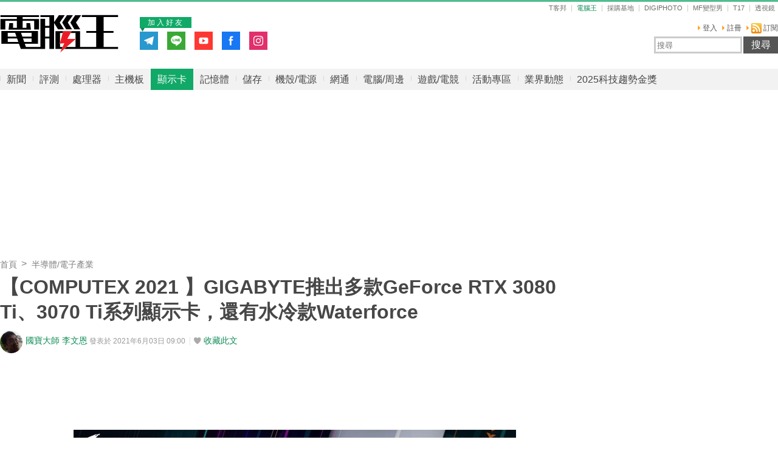

--- FILE ---
content_type: text/html; charset=utf-8
request_url: https://www.techbang.com/posts/87256-gigabyte-rtx-3080-3070-ti
body_size: 29857
content:
<!DOCTYPE html>
<html lang="zh-tw"
      xmlns="http://www.w3.org/1999/xhtml"
      xmlns:og="http://ogp.me/ns#"
      xmlns:fb="http://www.facebook.com/2008/fbml">
<head>
  <meta charset="utf-8">
<script type="text/javascript">window.NREUM||(NREUM={});NREUM.info={"beacon":"bam.nr-data.net","errorBeacon":"bam.nr-data.net","licenseKey":"2eb51382b1","applicationID":"5804857","transactionName":"JVhWTBZXCApTQRgTVhVDSxcXUAsR","queueTime":0,"applicationTime":91,"agent":""}</script>
<script type="text/javascript">(window.NREUM||(NREUM={})).init={ajax:{deny_list:["bam.nr-data.net"]},feature_flags:["soft_nav"]};(window.NREUM||(NREUM={})).loader_config={licenseKey:"2eb51382b1",applicationID:"5804857",browserID:"5804870"};;/*! For license information please see nr-loader-rum-1.307.0.min.js.LICENSE.txt */
(()=>{var e,t,r={163:(e,t,r)=>{"use strict";r.d(t,{j:()=>E});var n=r(384),i=r(1741);var a=r(2555);r(860).K7.genericEvents;const s="experimental.resources",o="register",c=e=>{if(!e||"string"!=typeof e)return!1;try{document.createDocumentFragment().querySelector(e)}catch{return!1}return!0};var d=r(2614),u=r(944),l=r(8122);const f="[data-nr-mask]",g=e=>(0,l.a)(e,(()=>{const e={feature_flags:[],experimental:{allow_registered_children:!1,resources:!1},mask_selector:"*",block_selector:"[data-nr-block]",mask_input_options:{color:!1,date:!1,"datetime-local":!1,email:!1,month:!1,number:!1,range:!1,search:!1,tel:!1,text:!1,time:!1,url:!1,week:!1,textarea:!1,select:!1,password:!0}};return{ajax:{deny_list:void 0,block_internal:!0,enabled:!0,autoStart:!0},api:{get allow_registered_children(){return e.feature_flags.includes(o)||e.experimental.allow_registered_children},set allow_registered_children(t){e.experimental.allow_registered_children=t},duplicate_registered_data:!1},browser_consent_mode:{enabled:!1},distributed_tracing:{enabled:void 0,exclude_newrelic_header:void 0,cors_use_newrelic_header:void 0,cors_use_tracecontext_headers:void 0,allowed_origins:void 0},get feature_flags(){return e.feature_flags},set feature_flags(t){e.feature_flags=t},generic_events:{enabled:!0,autoStart:!0},harvest:{interval:30},jserrors:{enabled:!0,autoStart:!0},logging:{enabled:!0,autoStart:!0},metrics:{enabled:!0,autoStart:!0},obfuscate:void 0,page_action:{enabled:!0},page_view_event:{enabled:!0,autoStart:!0},page_view_timing:{enabled:!0,autoStart:!0},performance:{capture_marks:!1,capture_measures:!1,capture_detail:!0,resources:{get enabled(){return e.feature_flags.includes(s)||e.experimental.resources},set enabled(t){e.experimental.resources=t},asset_types:[],first_party_domains:[],ignore_newrelic:!0}},privacy:{cookies_enabled:!0},proxy:{assets:void 0,beacon:void 0},session:{expiresMs:d.wk,inactiveMs:d.BB},session_replay:{autoStart:!0,enabled:!1,preload:!1,sampling_rate:10,error_sampling_rate:100,collect_fonts:!1,inline_images:!1,fix_stylesheets:!0,mask_all_inputs:!0,get mask_text_selector(){return e.mask_selector},set mask_text_selector(t){c(t)?e.mask_selector="".concat(t,",").concat(f):""===t||null===t?e.mask_selector=f:(0,u.R)(5,t)},get block_class(){return"nr-block"},get ignore_class(){return"nr-ignore"},get mask_text_class(){return"nr-mask"},get block_selector(){return e.block_selector},set block_selector(t){c(t)?e.block_selector+=",".concat(t):""!==t&&(0,u.R)(6,t)},get mask_input_options(){return e.mask_input_options},set mask_input_options(t){t&&"object"==typeof t?e.mask_input_options={...t,password:!0}:(0,u.R)(7,t)}},session_trace:{enabled:!0,autoStart:!0},soft_navigations:{enabled:!0,autoStart:!0},spa:{enabled:!0,autoStart:!0},ssl:void 0,user_actions:{enabled:!0,elementAttributes:["id","className","tagName","type"]}}})());var p=r(6154),m=r(9324);let h=0;const v={buildEnv:m.F3,distMethod:m.Xs,version:m.xv,originTime:p.WN},b={consented:!1},y={appMetadata:{},get consented(){return this.session?.state?.consent||b.consented},set consented(e){b.consented=e},customTransaction:void 0,denyList:void 0,disabled:!1,harvester:void 0,isolatedBacklog:!1,isRecording:!1,loaderType:void 0,maxBytes:3e4,obfuscator:void 0,onerror:void 0,ptid:void 0,releaseIds:{},session:void 0,timeKeeper:void 0,registeredEntities:[],jsAttributesMetadata:{bytes:0},get harvestCount(){return++h}},_=e=>{const t=(0,l.a)(e,y),r=Object.keys(v).reduce((e,t)=>(e[t]={value:v[t],writable:!1,configurable:!0,enumerable:!0},e),{});return Object.defineProperties(t,r)};var w=r(5701);const x=e=>{const t=e.startsWith("http");e+="/",r.p=t?e:"https://"+e};var R=r(7836),k=r(3241);const A={accountID:void 0,trustKey:void 0,agentID:void 0,licenseKey:void 0,applicationID:void 0,xpid:void 0},S=e=>(0,l.a)(e,A),T=new Set;function E(e,t={},r,s){let{init:o,info:c,loader_config:d,runtime:u={},exposed:l=!0}=t;if(!c){const e=(0,n.pV)();o=e.init,c=e.info,d=e.loader_config}e.init=g(o||{}),e.loader_config=S(d||{}),c.jsAttributes??={},p.bv&&(c.jsAttributes.isWorker=!0),e.info=(0,a.D)(c);const f=e.init,m=[c.beacon,c.errorBeacon];T.has(e.agentIdentifier)||(f.proxy.assets&&(x(f.proxy.assets),m.push(f.proxy.assets)),f.proxy.beacon&&m.push(f.proxy.beacon),e.beacons=[...m],function(e){const t=(0,n.pV)();Object.getOwnPropertyNames(i.W.prototype).forEach(r=>{const n=i.W.prototype[r];if("function"!=typeof n||"constructor"===n)return;let a=t[r];e[r]&&!1!==e.exposed&&"micro-agent"!==e.runtime?.loaderType&&(t[r]=(...t)=>{const n=e[r](...t);return a?a(...t):n})})}(e),(0,n.US)("activatedFeatures",w.B)),u.denyList=[...f.ajax.deny_list||[],...f.ajax.block_internal?m:[]],u.ptid=e.agentIdentifier,u.loaderType=r,e.runtime=_(u),T.has(e.agentIdentifier)||(e.ee=R.ee.get(e.agentIdentifier),e.exposed=l,(0,k.W)({agentIdentifier:e.agentIdentifier,drained:!!w.B?.[e.agentIdentifier],type:"lifecycle",name:"initialize",feature:void 0,data:e.config})),T.add(e.agentIdentifier)}},384:(e,t,r)=>{"use strict";r.d(t,{NT:()=>s,US:()=>u,Zm:()=>o,bQ:()=>d,dV:()=>c,pV:()=>l});var n=r(6154),i=r(1863),a=r(1910);const s={beacon:"bam.nr-data.net",errorBeacon:"bam.nr-data.net"};function o(){return n.gm.NREUM||(n.gm.NREUM={}),void 0===n.gm.newrelic&&(n.gm.newrelic=n.gm.NREUM),n.gm.NREUM}function c(){let e=o();return e.o||(e.o={ST:n.gm.setTimeout,SI:n.gm.setImmediate||n.gm.setInterval,CT:n.gm.clearTimeout,XHR:n.gm.XMLHttpRequest,REQ:n.gm.Request,EV:n.gm.Event,PR:n.gm.Promise,MO:n.gm.MutationObserver,FETCH:n.gm.fetch,WS:n.gm.WebSocket},(0,a.i)(...Object.values(e.o))),e}function d(e,t){let r=o();r.initializedAgents??={},t.initializedAt={ms:(0,i.t)(),date:new Date},r.initializedAgents[e]=t}function u(e,t){o()[e]=t}function l(){return function(){let e=o();const t=e.info||{};e.info={beacon:s.beacon,errorBeacon:s.errorBeacon,...t}}(),function(){let e=o();const t=e.init||{};e.init={...t}}(),c(),function(){let e=o();const t=e.loader_config||{};e.loader_config={...t}}(),o()}},782:(e,t,r)=>{"use strict";r.d(t,{T:()=>n});const n=r(860).K7.pageViewTiming},860:(e,t,r)=>{"use strict";r.d(t,{$J:()=>u,K7:()=>c,P3:()=>d,XX:()=>i,Yy:()=>o,df:()=>a,qY:()=>n,v4:()=>s});const n="events",i="jserrors",a="browser/blobs",s="rum",o="browser/logs",c={ajax:"ajax",genericEvents:"generic_events",jserrors:i,logging:"logging",metrics:"metrics",pageAction:"page_action",pageViewEvent:"page_view_event",pageViewTiming:"page_view_timing",sessionReplay:"session_replay",sessionTrace:"session_trace",softNav:"soft_navigations",spa:"spa"},d={[c.pageViewEvent]:1,[c.pageViewTiming]:2,[c.metrics]:3,[c.jserrors]:4,[c.spa]:5,[c.ajax]:6,[c.sessionTrace]:7,[c.softNav]:8,[c.sessionReplay]:9,[c.logging]:10,[c.genericEvents]:11},u={[c.pageViewEvent]:s,[c.pageViewTiming]:n,[c.ajax]:n,[c.spa]:n,[c.softNav]:n,[c.metrics]:i,[c.jserrors]:i,[c.sessionTrace]:a,[c.sessionReplay]:a,[c.logging]:o,[c.genericEvents]:"ins"}},944:(e,t,r)=>{"use strict";r.d(t,{R:()=>i});var n=r(3241);function i(e,t){"function"==typeof console.debug&&(console.debug("New Relic Warning: https://github.com/newrelic/newrelic-browser-agent/blob/main/docs/warning-codes.md#".concat(e),t),(0,n.W)({agentIdentifier:null,drained:null,type:"data",name:"warn",feature:"warn",data:{code:e,secondary:t}}))}},1687:(e,t,r)=>{"use strict";r.d(t,{Ak:()=>d,Ze:()=>f,x3:()=>u});var n=r(3241),i=r(7836),a=r(3606),s=r(860),o=r(2646);const c={};function d(e,t){const r={staged:!1,priority:s.P3[t]||0};l(e),c[e].get(t)||c[e].set(t,r)}function u(e,t){e&&c[e]&&(c[e].get(t)&&c[e].delete(t),p(e,t,!1),c[e].size&&g(e))}function l(e){if(!e)throw new Error("agentIdentifier required");c[e]||(c[e]=new Map)}function f(e="",t="feature",r=!1){if(l(e),!e||!c[e].get(t)||r)return p(e,t);c[e].get(t).staged=!0,g(e)}function g(e){const t=Array.from(c[e]);t.every(([e,t])=>t.staged)&&(t.sort((e,t)=>e[1].priority-t[1].priority),t.forEach(([t])=>{c[e].delete(t),p(e,t)}))}function p(e,t,r=!0){const s=e?i.ee.get(e):i.ee,c=a.i.handlers;if(!s.aborted&&s.backlog&&c){if((0,n.W)({agentIdentifier:e,type:"lifecycle",name:"drain",feature:t}),r){const e=s.backlog[t],r=c[t];if(r){for(let t=0;e&&t<e.length;++t)m(e[t],r);Object.entries(r).forEach(([e,t])=>{Object.values(t||{}).forEach(t=>{t[0]?.on&&t[0]?.context()instanceof o.y&&t[0].on(e,t[1])})})}}s.isolatedBacklog||delete c[t],s.backlog[t]=null,s.emit("drain-"+t,[])}}function m(e,t){var r=e[1];Object.values(t[r]||{}).forEach(t=>{var r=e[0];if(t[0]===r){var n=t[1],i=e[3],a=e[2];n.apply(i,a)}})}},1738:(e,t,r)=>{"use strict";r.d(t,{U:()=>g,Y:()=>f});var n=r(3241),i=r(9908),a=r(1863),s=r(944),o=r(5701),c=r(3969),d=r(8362),u=r(860),l=r(4261);function f(e,t,r,a){const f=a||r;!f||f[e]&&f[e]!==d.d.prototype[e]||(f[e]=function(){(0,i.p)(c.xV,["API/"+e+"/called"],void 0,u.K7.metrics,r.ee),(0,n.W)({agentIdentifier:r.agentIdentifier,drained:!!o.B?.[r.agentIdentifier],type:"data",name:"api",feature:l.Pl+e,data:{}});try{return t.apply(this,arguments)}catch(e){(0,s.R)(23,e)}})}function g(e,t,r,n,s){const o=e.info;null===r?delete o.jsAttributes[t]:o.jsAttributes[t]=r,(s||null===r)&&(0,i.p)(l.Pl+n,[(0,a.t)(),t,r],void 0,"session",e.ee)}},1741:(e,t,r)=>{"use strict";r.d(t,{W:()=>a});var n=r(944),i=r(4261);class a{#e(e,...t){if(this[e]!==a.prototype[e])return this[e](...t);(0,n.R)(35,e)}addPageAction(e,t){return this.#e(i.hG,e,t)}register(e){return this.#e(i.eY,e)}recordCustomEvent(e,t){return this.#e(i.fF,e,t)}setPageViewName(e,t){return this.#e(i.Fw,e,t)}setCustomAttribute(e,t,r){return this.#e(i.cD,e,t,r)}noticeError(e,t){return this.#e(i.o5,e,t)}setUserId(e,t=!1){return this.#e(i.Dl,e,t)}setApplicationVersion(e){return this.#e(i.nb,e)}setErrorHandler(e){return this.#e(i.bt,e)}addRelease(e,t){return this.#e(i.k6,e,t)}log(e,t){return this.#e(i.$9,e,t)}start(){return this.#e(i.d3)}finished(e){return this.#e(i.BL,e)}recordReplay(){return this.#e(i.CH)}pauseReplay(){return this.#e(i.Tb)}addToTrace(e){return this.#e(i.U2,e)}setCurrentRouteName(e){return this.#e(i.PA,e)}interaction(e){return this.#e(i.dT,e)}wrapLogger(e,t,r){return this.#e(i.Wb,e,t,r)}measure(e,t){return this.#e(i.V1,e,t)}consent(e){return this.#e(i.Pv,e)}}},1863:(e,t,r)=>{"use strict";function n(){return Math.floor(performance.now())}r.d(t,{t:()=>n})},1910:(e,t,r)=>{"use strict";r.d(t,{i:()=>a});var n=r(944);const i=new Map;function a(...e){return e.every(e=>{if(i.has(e))return i.get(e);const t="function"==typeof e?e.toString():"",r=t.includes("[native code]"),a=t.includes("nrWrapper");return r||a||(0,n.R)(64,e?.name||t),i.set(e,r),r})}},2555:(e,t,r)=>{"use strict";r.d(t,{D:()=>o,f:()=>s});var n=r(384),i=r(8122);const a={beacon:n.NT.beacon,errorBeacon:n.NT.errorBeacon,licenseKey:void 0,applicationID:void 0,sa:void 0,queueTime:void 0,applicationTime:void 0,ttGuid:void 0,user:void 0,account:void 0,product:void 0,extra:void 0,jsAttributes:{},userAttributes:void 0,atts:void 0,transactionName:void 0,tNamePlain:void 0};function s(e){try{return!!e.licenseKey&&!!e.errorBeacon&&!!e.applicationID}catch(e){return!1}}const o=e=>(0,i.a)(e,a)},2614:(e,t,r)=>{"use strict";r.d(t,{BB:()=>s,H3:()=>n,g:()=>d,iL:()=>c,tS:()=>o,uh:()=>i,wk:()=>a});const n="NRBA",i="SESSION",a=144e5,s=18e5,o={STARTED:"session-started",PAUSE:"session-pause",RESET:"session-reset",RESUME:"session-resume",UPDATE:"session-update"},c={SAME_TAB:"same-tab",CROSS_TAB:"cross-tab"},d={OFF:0,FULL:1,ERROR:2}},2646:(e,t,r)=>{"use strict";r.d(t,{y:()=>n});class n{constructor(e){this.contextId=e}}},2843:(e,t,r)=>{"use strict";r.d(t,{G:()=>a,u:()=>i});var n=r(3878);function i(e,t=!1,r,i){(0,n.DD)("visibilitychange",function(){if(t)return void("hidden"===document.visibilityState&&e());e(document.visibilityState)},r,i)}function a(e,t,r){(0,n.sp)("pagehide",e,t,r)}},3241:(e,t,r)=>{"use strict";r.d(t,{W:()=>a});var n=r(6154);const i="newrelic";function a(e={}){try{n.gm.dispatchEvent(new CustomEvent(i,{detail:e}))}catch(e){}}},3606:(e,t,r)=>{"use strict";r.d(t,{i:()=>a});var n=r(9908);a.on=s;var i=a.handlers={};function a(e,t,r,a){s(a||n.d,i,e,t,r)}function s(e,t,r,i,a){a||(a="feature"),e||(e=n.d);var s=t[a]=t[a]||{};(s[r]=s[r]||[]).push([e,i])}},3878:(e,t,r)=>{"use strict";function n(e,t){return{capture:e,passive:!1,signal:t}}function i(e,t,r=!1,i){window.addEventListener(e,t,n(r,i))}function a(e,t,r=!1,i){document.addEventListener(e,t,n(r,i))}r.d(t,{DD:()=>a,jT:()=>n,sp:()=>i})},3969:(e,t,r)=>{"use strict";r.d(t,{TZ:()=>n,XG:()=>o,rs:()=>i,xV:()=>s,z_:()=>a});const n=r(860).K7.metrics,i="sm",a="cm",s="storeSupportabilityMetrics",o="storeEventMetrics"},4234:(e,t,r)=>{"use strict";r.d(t,{W:()=>a});var n=r(7836),i=r(1687);class a{constructor(e,t){this.agentIdentifier=e,this.ee=n.ee.get(e),this.featureName=t,this.blocked=!1}deregisterDrain(){(0,i.x3)(this.agentIdentifier,this.featureName)}}},4261:(e,t,r)=>{"use strict";r.d(t,{$9:()=>d,BL:()=>o,CH:()=>g,Dl:()=>_,Fw:()=>y,PA:()=>h,Pl:()=>n,Pv:()=>k,Tb:()=>l,U2:()=>a,V1:()=>R,Wb:()=>x,bt:()=>b,cD:()=>v,d3:()=>w,dT:()=>c,eY:()=>p,fF:()=>f,hG:()=>i,k6:()=>s,nb:()=>m,o5:()=>u});const n="api-",i="addPageAction",a="addToTrace",s="addRelease",o="finished",c="interaction",d="log",u="noticeError",l="pauseReplay",f="recordCustomEvent",g="recordReplay",p="register",m="setApplicationVersion",h="setCurrentRouteName",v="setCustomAttribute",b="setErrorHandler",y="setPageViewName",_="setUserId",w="start",x="wrapLogger",R="measure",k="consent"},5289:(e,t,r)=>{"use strict";r.d(t,{GG:()=>s,Qr:()=>c,sB:()=>o});var n=r(3878),i=r(6389);function a(){return"undefined"==typeof document||"complete"===document.readyState}function s(e,t){if(a())return e();const r=(0,i.J)(e),s=setInterval(()=>{a()&&(clearInterval(s),r())},500);(0,n.sp)("load",r,t)}function o(e){if(a())return e();(0,n.DD)("DOMContentLoaded",e)}function c(e){if(a())return e();(0,n.sp)("popstate",e)}},5607:(e,t,r)=>{"use strict";r.d(t,{W:()=>n});const n=(0,r(9566).bz)()},5701:(e,t,r)=>{"use strict";r.d(t,{B:()=>a,t:()=>s});var n=r(3241);const i=new Set,a={};function s(e,t){const r=t.agentIdentifier;a[r]??={},e&&"object"==typeof e&&(i.has(r)||(t.ee.emit("rumresp",[e]),a[r]=e,i.add(r),(0,n.W)({agentIdentifier:r,loaded:!0,drained:!0,type:"lifecycle",name:"load",feature:void 0,data:e})))}},6154:(e,t,r)=>{"use strict";r.d(t,{OF:()=>c,RI:()=>i,WN:()=>u,bv:()=>a,eN:()=>l,gm:()=>s,mw:()=>o,sb:()=>d});var n=r(1863);const i="undefined"!=typeof window&&!!window.document,a="undefined"!=typeof WorkerGlobalScope&&("undefined"!=typeof self&&self instanceof WorkerGlobalScope&&self.navigator instanceof WorkerNavigator||"undefined"!=typeof globalThis&&globalThis instanceof WorkerGlobalScope&&globalThis.navigator instanceof WorkerNavigator),s=i?window:"undefined"!=typeof WorkerGlobalScope&&("undefined"!=typeof self&&self instanceof WorkerGlobalScope&&self||"undefined"!=typeof globalThis&&globalThis instanceof WorkerGlobalScope&&globalThis),o=Boolean("hidden"===s?.document?.visibilityState),c=/iPad|iPhone|iPod/.test(s.navigator?.userAgent),d=c&&"undefined"==typeof SharedWorker,u=((()=>{const e=s.navigator?.userAgent?.match(/Firefox[/\s](\d+\.\d+)/);Array.isArray(e)&&e.length>=2&&e[1]})(),Date.now()-(0,n.t)()),l=()=>"undefined"!=typeof PerformanceNavigationTiming&&s?.performance?.getEntriesByType("navigation")?.[0]?.responseStart},6389:(e,t,r)=>{"use strict";function n(e,t=500,r={}){const n=r?.leading||!1;let i;return(...r)=>{n&&void 0===i&&(e.apply(this,r),i=setTimeout(()=>{i=clearTimeout(i)},t)),n||(clearTimeout(i),i=setTimeout(()=>{e.apply(this,r)},t))}}function i(e){let t=!1;return(...r)=>{t||(t=!0,e.apply(this,r))}}r.d(t,{J:()=>i,s:()=>n})},6630:(e,t,r)=>{"use strict";r.d(t,{T:()=>n});const n=r(860).K7.pageViewEvent},7699:(e,t,r)=>{"use strict";r.d(t,{It:()=>a,KC:()=>o,No:()=>i,qh:()=>s});var n=r(860);const i=16e3,a=1e6,s="SESSION_ERROR",o={[n.K7.logging]:!0,[n.K7.genericEvents]:!1,[n.K7.jserrors]:!1,[n.K7.ajax]:!1}},7836:(e,t,r)=>{"use strict";r.d(t,{P:()=>o,ee:()=>c});var n=r(384),i=r(8990),a=r(2646),s=r(5607);const o="nr@context:".concat(s.W),c=function e(t,r){var n={},s={},u={},l=!1;try{l=16===r.length&&d.initializedAgents?.[r]?.runtime.isolatedBacklog}catch(e){}var f={on:p,addEventListener:p,removeEventListener:function(e,t){var r=n[e];if(!r)return;for(var i=0;i<r.length;i++)r[i]===t&&r.splice(i,1)},emit:function(e,r,n,i,a){!1!==a&&(a=!0);if(c.aborted&&!i)return;t&&a&&t.emit(e,r,n);var o=g(n);m(e).forEach(e=>{e.apply(o,r)});var d=v()[s[e]];d&&d.push([f,e,r,o]);return o},get:h,listeners:m,context:g,buffer:function(e,t){const r=v();if(t=t||"feature",f.aborted)return;Object.entries(e||{}).forEach(([e,n])=>{s[n]=t,t in r||(r[t]=[])})},abort:function(){f._aborted=!0,Object.keys(f.backlog).forEach(e=>{delete f.backlog[e]})},isBuffering:function(e){return!!v()[s[e]]},debugId:r,backlog:l?{}:t&&"object"==typeof t.backlog?t.backlog:{},isolatedBacklog:l};return Object.defineProperty(f,"aborted",{get:()=>{let e=f._aborted||!1;return e||(t&&(e=t.aborted),e)}}),f;function g(e){return e&&e instanceof a.y?e:e?(0,i.I)(e,o,()=>new a.y(o)):new a.y(o)}function p(e,t){n[e]=m(e).concat(t)}function m(e){return n[e]||[]}function h(t){return u[t]=u[t]||e(f,t)}function v(){return f.backlog}}(void 0,"globalEE"),d=(0,n.Zm)();d.ee||(d.ee=c)},8122:(e,t,r)=>{"use strict";r.d(t,{a:()=>i});var n=r(944);function i(e,t){try{if(!e||"object"!=typeof e)return(0,n.R)(3);if(!t||"object"!=typeof t)return(0,n.R)(4);const r=Object.create(Object.getPrototypeOf(t),Object.getOwnPropertyDescriptors(t)),a=0===Object.keys(r).length?e:r;for(let s in a)if(void 0!==e[s])try{if(null===e[s]){r[s]=null;continue}Array.isArray(e[s])&&Array.isArray(t[s])?r[s]=Array.from(new Set([...e[s],...t[s]])):"object"==typeof e[s]&&"object"==typeof t[s]?r[s]=i(e[s],t[s]):r[s]=e[s]}catch(e){r[s]||(0,n.R)(1,e)}return r}catch(e){(0,n.R)(2,e)}}},8362:(e,t,r)=>{"use strict";r.d(t,{d:()=>a});var n=r(9566),i=r(1741);class a extends i.W{agentIdentifier=(0,n.LA)(16)}},8374:(e,t,r)=>{r.nc=(()=>{try{return document?.currentScript?.nonce}catch(e){}return""})()},8990:(e,t,r)=>{"use strict";r.d(t,{I:()=>i});var n=Object.prototype.hasOwnProperty;function i(e,t,r){if(n.call(e,t))return e[t];var i=r();if(Object.defineProperty&&Object.keys)try{return Object.defineProperty(e,t,{value:i,writable:!0,enumerable:!1}),i}catch(e){}return e[t]=i,i}},9324:(e,t,r)=>{"use strict";r.d(t,{F3:()=>i,Xs:()=>a,xv:()=>n});const n="1.307.0",i="PROD",a="CDN"},9566:(e,t,r)=>{"use strict";r.d(t,{LA:()=>o,bz:()=>s});var n=r(6154);const i="xxxxxxxx-xxxx-4xxx-yxxx-xxxxxxxxxxxx";function a(e,t){return e?15&e[t]:16*Math.random()|0}function s(){const e=n.gm?.crypto||n.gm?.msCrypto;let t,r=0;return e&&e.getRandomValues&&(t=e.getRandomValues(new Uint8Array(30))),i.split("").map(e=>"x"===e?a(t,r++).toString(16):"y"===e?(3&a()|8).toString(16):e).join("")}function o(e){const t=n.gm?.crypto||n.gm?.msCrypto;let r,i=0;t&&t.getRandomValues&&(r=t.getRandomValues(new Uint8Array(e)));const s=[];for(var o=0;o<e;o++)s.push(a(r,i++).toString(16));return s.join("")}},9908:(e,t,r)=>{"use strict";r.d(t,{d:()=>n,p:()=>i});var n=r(7836).ee.get("handle");function i(e,t,r,i,a){a?(a.buffer([e],i),a.emit(e,t,r)):(n.buffer([e],i),n.emit(e,t,r))}}},n={};function i(e){var t=n[e];if(void 0!==t)return t.exports;var a=n[e]={exports:{}};return r[e](a,a.exports,i),a.exports}i.m=r,i.d=(e,t)=>{for(var r in t)i.o(t,r)&&!i.o(e,r)&&Object.defineProperty(e,r,{enumerable:!0,get:t[r]})},i.f={},i.e=e=>Promise.all(Object.keys(i.f).reduce((t,r)=>(i.f[r](e,t),t),[])),i.u=e=>"nr-rum-1.307.0.min.js",i.o=(e,t)=>Object.prototype.hasOwnProperty.call(e,t),e={},t="NRBA-1.307.0.PROD:",i.l=(r,n,a,s)=>{if(e[r])e[r].push(n);else{var o,c;if(void 0!==a)for(var d=document.getElementsByTagName("script"),u=0;u<d.length;u++){var l=d[u];if(l.getAttribute("src")==r||l.getAttribute("data-webpack")==t+a){o=l;break}}if(!o){c=!0;var f={296:"sha512-3EXXyZqgAupfCzApe8jx8MLgGn3TbzhyI1Jve2HiIeHZU3eYpQT4hF0fMRkBBDdQT8+b9YmzmeYUZ4Q/8KBSNg=="};(o=document.createElement("script")).charset="utf-8",i.nc&&o.setAttribute("nonce",i.nc),o.setAttribute("data-webpack",t+a),o.src=r,0!==o.src.indexOf(window.location.origin+"/")&&(o.crossOrigin="anonymous"),f[s]&&(o.integrity=f[s])}e[r]=[n];var g=(t,n)=>{o.onerror=o.onload=null,clearTimeout(p);var i=e[r];if(delete e[r],o.parentNode&&o.parentNode.removeChild(o),i&&i.forEach(e=>e(n)),t)return t(n)},p=setTimeout(g.bind(null,void 0,{type:"timeout",target:o}),12e4);o.onerror=g.bind(null,o.onerror),o.onload=g.bind(null,o.onload),c&&document.head.appendChild(o)}},i.r=e=>{"undefined"!=typeof Symbol&&Symbol.toStringTag&&Object.defineProperty(e,Symbol.toStringTag,{value:"Module"}),Object.defineProperty(e,"__esModule",{value:!0})},i.p="https://js-agent.newrelic.com/",(()=>{var e={374:0,840:0};i.f.j=(t,r)=>{var n=i.o(e,t)?e[t]:void 0;if(0!==n)if(n)r.push(n[2]);else{var a=new Promise((r,i)=>n=e[t]=[r,i]);r.push(n[2]=a);var s=i.p+i.u(t),o=new Error;i.l(s,r=>{if(i.o(e,t)&&(0!==(n=e[t])&&(e[t]=void 0),n)){var a=r&&("load"===r.type?"missing":r.type),s=r&&r.target&&r.target.src;o.message="Loading chunk "+t+" failed: ("+a+": "+s+")",o.name="ChunkLoadError",o.type=a,o.request=s,n[1](o)}},"chunk-"+t,t)}};var t=(t,r)=>{var n,a,[s,o,c]=r,d=0;if(s.some(t=>0!==e[t])){for(n in o)i.o(o,n)&&(i.m[n]=o[n]);if(c)c(i)}for(t&&t(r);d<s.length;d++)a=s[d],i.o(e,a)&&e[a]&&e[a][0](),e[a]=0},r=self["webpackChunk:NRBA-1.307.0.PROD"]=self["webpackChunk:NRBA-1.307.0.PROD"]||[];r.forEach(t.bind(null,0)),r.push=t.bind(null,r.push.bind(r))})(),(()=>{"use strict";i(8374);var e=i(8362),t=i(860);const r=Object.values(t.K7);var n=i(163);var a=i(9908),s=i(1863),o=i(4261),c=i(1738);var d=i(1687),u=i(4234),l=i(5289),f=i(6154),g=i(944),p=i(384);const m=e=>f.RI&&!0===e?.privacy.cookies_enabled;function h(e){return!!(0,p.dV)().o.MO&&m(e)&&!0===e?.session_trace.enabled}var v=i(6389),b=i(7699);class y extends u.W{constructor(e,t){super(e.agentIdentifier,t),this.agentRef=e,this.abortHandler=void 0,this.featAggregate=void 0,this.loadedSuccessfully=void 0,this.onAggregateImported=new Promise(e=>{this.loadedSuccessfully=e}),this.deferred=Promise.resolve(),!1===e.init[this.featureName].autoStart?this.deferred=new Promise((t,r)=>{this.ee.on("manual-start-all",(0,v.J)(()=>{(0,d.Ak)(e.agentIdentifier,this.featureName),t()}))}):(0,d.Ak)(e.agentIdentifier,t)}importAggregator(e,t,r={}){if(this.featAggregate)return;const n=async()=>{let n;await this.deferred;try{if(m(e.init)){const{setupAgentSession:t}=await i.e(296).then(i.bind(i,3305));n=t(e)}}catch(e){(0,g.R)(20,e),this.ee.emit("internal-error",[e]),(0,a.p)(b.qh,[e],void 0,this.featureName,this.ee)}try{if(!this.#t(this.featureName,n,e.init))return(0,d.Ze)(this.agentIdentifier,this.featureName),void this.loadedSuccessfully(!1);const{Aggregate:i}=await t();this.featAggregate=new i(e,r),e.runtime.harvester.initializedAggregates.push(this.featAggregate),this.loadedSuccessfully(!0)}catch(e){(0,g.R)(34,e),this.abortHandler?.(),(0,d.Ze)(this.agentIdentifier,this.featureName,!0),this.loadedSuccessfully(!1),this.ee&&this.ee.abort()}};f.RI?(0,l.GG)(()=>n(),!0):n()}#t(e,r,n){if(this.blocked)return!1;switch(e){case t.K7.sessionReplay:return h(n)&&!!r;case t.K7.sessionTrace:return!!r;default:return!0}}}var _=i(6630),w=i(2614),x=i(3241);class R extends y{static featureName=_.T;constructor(e){var t;super(e,_.T),this.setupInspectionEvents(e.agentIdentifier),t=e,(0,c.Y)(o.Fw,function(e,r){"string"==typeof e&&("/"!==e.charAt(0)&&(e="/"+e),t.runtime.customTransaction=(r||"http://custom.transaction")+e,(0,a.p)(o.Pl+o.Fw,[(0,s.t)()],void 0,void 0,t.ee))},t),this.importAggregator(e,()=>i.e(296).then(i.bind(i,3943)))}setupInspectionEvents(e){const t=(t,r)=>{t&&(0,x.W)({agentIdentifier:e,timeStamp:t.timeStamp,loaded:"complete"===t.target.readyState,type:"window",name:r,data:t.target.location+""})};(0,l.sB)(e=>{t(e,"DOMContentLoaded")}),(0,l.GG)(e=>{t(e,"load")}),(0,l.Qr)(e=>{t(e,"navigate")}),this.ee.on(w.tS.UPDATE,(t,r)=>{(0,x.W)({agentIdentifier:e,type:"lifecycle",name:"session",data:r})})}}class k extends e.d{constructor(e){var t;(super(),f.gm)?(this.features={},(0,p.bQ)(this.agentIdentifier,this),this.desiredFeatures=new Set(e.features||[]),this.desiredFeatures.add(R),(0,n.j)(this,e,e.loaderType||"agent"),t=this,(0,c.Y)(o.cD,function(e,r,n=!1){if("string"==typeof e){if(["string","number","boolean"].includes(typeof r)||null===r)return(0,c.U)(t,e,r,o.cD,n);(0,g.R)(40,typeof r)}else(0,g.R)(39,typeof e)},t),function(e){(0,c.Y)(o.Dl,function(t,r=!1){if("string"!=typeof t&&null!==t)return void(0,g.R)(41,typeof t);const n=e.info.jsAttributes["enduser.id"];r&&null!=n&&n!==t?(0,a.p)(o.Pl+"setUserIdAndResetSession",[t],void 0,"session",e.ee):(0,c.U)(e,"enduser.id",t,o.Dl,!0)},e)}(this),function(e){(0,c.Y)(o.nb,function(t){if("string"==typeof t||null===t)return(0,c.U)(e,"application.version",t,o.nb,!1);(0,g.R)(42,typeof t)},e)}(this),function(e){(0,c.Y)(o.d3,function(){e.ee.emit("manual-start-all")},e)}(this),function(e){(0,c.Y)(o.Pv,function(t=!0){if("boolean"==typeof t){if((0,a.p)(o.Pl+o.Pv,[t],void 0,"session",e.ee),e.runtime.consented=t,t){const t=e.features.page_view_event;t.onAggregateImported.then(e=>{const r=t.featAggregate;e&&!r.sentRum&&r.sendRum()})}}else(0,g.R)(65,typeof t)},e)}(this),this.run()):(0,g.R)(21)}get config(){return{info:this.info,init:this.init,loader_config:this.loader_config,runtime:this.runtime}}get api(){return this}run(){try{const e=function(e){const t={};return r.forEach(r=>{t[r]=!!e[r]?.enabled}),t}(this.init),n=[...this.desiredFeatures];n.sort((e,r)=>t.P3[e.featureName]-t.P3[r.featureName]),n.forEach(r=>{if(!e[r.featureName]&&r.featureName!==t.K7.pageViewEvent)return;if(r.featureName===t.K7.spa)return void(0,g.R)(67);const n=function(e){switch(e){case t.K7.ajax:return[t.K7.jserrors];case t.K7.sessionTrace:return[t.K7.ajax,t.K7.pageViewEvent];case t.K7.sessionReplay:return[t.K7.sessionTrace];case t.K7.pageViewTiming:return[t.K7.pageViewEvent];default:return[]}}(r.featureName).filter(e=>!(e in this.features));n.length>0&&(0,g.R)(36,{targetFeature:r.featureName,missingDependencies:n}),this.features[r.featureName]=new r(this)})}catch(e){(0,g.R)(22,e);for(const e in this.features)this.features[e].abortHandler?.();const t=(0,p.Zm)();delete t.initializedAgents[this.agentIdentifier]?.features,delete this.sharedAggregator;return t.ee.get(this.agentIdentifier).abort(),!1}}}var A=i(2843),S=i(782);class T extends y{static featureName=S.T;constructor(e){super(e,S.T),f.RI&&((0,A.u)(()=>(0,a.p)("docHidden",[(0,s.t)()],void 0,S.T,this.ee),!0),(0,A.G)(()=>(0,a.p)("winPagehide",[(0,s.t)()],void 0,S.T,this.ee)),this.importAggregator(e,()=>i.e(296).then(i.bind(i,2117))))}}var E=i(3969);class I extends y{static featureName=E.TZ;constructor(e){super(e,E.TZ),f.RI&&document.addEventListener("securitypolicyviolation",e=>{(0,a.p)(E.xV,["Generic/CSPViolation/Detected"],void 0,this.featureName,this.ee)}),this.importAggregator(e,()=>i.e(296).then(i.bind(i,9623)))}}new k({features:[R,T,I],loaderType:"lite"})})()})();</script>
  <meta name="viewport" content="width=device-width, initial-scale=1"/>
  <title>【COMPUTEX 2021 】GIGABYTE推出多款GeForce RTX 3080 Ti、3070 Ti系列顯示卡，還有水冷款Waterforce | T客邦</title>
  <meta name="description" content="隨NVIDIA發表GeForce RTX 3080 Ti、3070 Ti顯示卡，GIGABYTE也推出多款採用這2種繪圖處理器的顯示卡，並提供多元水冷空冷散熱方案。" />
  <meta name="keywords" content="半導體/電子產業,電腦王,新聞,gigabyte,geforce,顯示卡,##2021computex,computex,computex 2021,半導體/電子產業,電腦王,##linerss" />
  <meta name="robots" content="max-image-preview:large">
  <link rel="canonical" href="https://www.techbang.com/posts/87256-gigabyte-rtx-3080-3070-ti" />
  <link rel="amphtml" href="https://www.techbang.com/posts/87256-gigabyte-rtx-3080-3070-ti.amp" />
  <link rel="alternate" type="application/rss+xml" title="電腦王 - 全站文章 RSS" href="https://feeds.feedburner.com/pcadv" />
  <link rel="shortcut icon" href="/favicon_pcadv.ico">

  <link rel="stylesheet" media="screen" href="https://cdn1.techbang.com/assets/channels/pcadv/application-a88b3f8bc2b8d71c249b3d8bd1b65d4b877690196f3397986de7cf319662e715.css" />
  

  <meta name="csrf-param" content="authenticity_token" />
<meta name="csrf-token" content="r7wtbEM4rTJ/8rUMP1Dts0QaqJXten9Z0OFuDSLZPrlltYyF26EP2i4Bpp1jG9bMbbXjRw2qw+eCKRxR3gpTBQ==" />

  <meta property="og:title" content="【COMPUTEX 2021 】GIGABYTE推出多款GeForce RTX 3080 Ti、3070 Ti系列顯示卡，還有水冷款Waterforce"><meta property="og:description" content="隨NVIDIA發表GeForce RTX 3080 Ti、3070 Ti顯示卡，GIGABYTE也推出多款採用這2種繪圖處理器的顯示卡，並提供多元水冷空冷散熱方案。"><meta property="og:type" content="article"><meta property="og:image" content="https://cdn2.techbang.com/system/excerpt_images/87256/original/6841a532341443dbb92de5bccadc3868.jpg?1622557495"><meta property="og:url" content="https://www.techbang.com/posts/87256-gigabyte-rtx-3080-3070-ti"><meta property="article:publisher" content="https://www.facebook.com/TKbang" />
<meta property="article:author" content="https://www.facebook.com/TKbang" />
<meta property="article:published_time" content="2021-06-03T01:00:00Z">

  <meta property="dable:image" content="https://cdn2.techbang.com/system/excerpt_images/87256/special_headline/6841a532341443dbb92de5bccadc3868.jpg?1622557495">  <meta property="dable:item_id" content="87256">
    <meta name="popIn_certification" content=non_adult>

  

  

  
  <script type="application/javascript" src="//anymind360.com/js/6237/ats.js"></script>


  <meta property="og:site_name" content="PCADV 電腦王 - 狂操、硬幹、玩真的">
<meta property="fb:app_id" content="258434103148">
<meta name="twitter:card" content="summary_large_image" />
<meta name="twitter:site" content="@techbang" />


  <script src="https://s.techbang.com/login?_=1768350961&amp;gateway=1&amp;service=https%3A%2F%2Fwww.techbang.com%2Fsession%2Fsync.js%3Flogin%3D"></script>
  <!--[if lt IE 9]><script src="https://cdn2.techbang.com/assets/shims/html5shiv-db0cbab303cdcc0326e74a0de2ac38f51830d73090b0874423d5ac082cc671ec.js"></script><![endif]-->

      <script>
//<![CDATA[
function load_gpt(){var e=document.createElement("script");e.async=!0,e.type="text/Javascript",e.src="https://www.googletagservices.com/tag/js/gpt.js";var t=document.getElementsByTagName("script")[0];t.parentNode.insertBefore(e,t)}var googletag=googletag||{};googletag.cmd=googletag.cmd||[];var enable_scroll_load=!0;/Mobi/.test(navigator.userAgent)?document.addEventListener("scroll",function(){enable_scroll_load&&(load_gpt(),enable_scroll_load=!1)}):load_gpt();var create_cookie=function(e,t,n){var o,l=new Date;n=n||1,l.setTime(l.getTime()+24*n*60*60*1e3),o="; expires="+l.toGMTString(),document.cookie=escape(e)+"="+escape(t)+o+"; path=/"},read_cookie=function(e){e=escape(e)+"=";for(var t=document.cookie.split(";"),n=0;n<t.length;n++){for(var o=t[n];" "===o.charAt(0);)o=o.substring(1,o.length);if(0===o.indexOf(e))return unescape(o.substring(e.length,o.length))}return null},dfp_crazy_ads_render=function(e){var t,n=!1,o=0,l=function(){var e=document.querySelectorAll("#crazy_ad_big > div")[0];if(void 0!==e||null!=e){var n=document.createElement("a");n.id="crazyad_close_button",n.innerHTML="\u95dc\u9589\u5ee3\u544a",n.style.position="absolute",n.style.zIndex="3",n.style.right="5px",n.style.marginTop="5px",n.style.color="#fff",n.style.fontSize="14px",n.style.cursor="pointer",n.style.backgroundColor="rgba(0,0,0,0.7)",n.style.padding="5px",n.addEventListener("click",function(){var e=document.getElementById("crazy_ad_big"),n=document.getElementById("crazyad_open_button");e.style.display="none",n.style.display="block",this.style.display="none",this.dataset.settimeout="Y",null!=t&&clearInterval(t)}),e.insertBefore(n,e.firstChild)}},a=function(){var e=document.querySelectorAll("#crazy_ad_small > div")[0];if(void 0!==e||null!=e){var t=document.createElement("a");t.id="crazyad_open_button",t.innerHTML="\u5c55\u958b\u5ee3\u544a",t.style.position="absolute",t.style.zIndex="3",t.style.right="315px",t.style.marginTop="5px",t.style.color="#fff",t.style.fontSize="14px",t.style.cursor="pointer",t.style.backgroundColor="rgba(0,0,0,0.7)",t.style.padding="5px",t.addEventListener("click",function(){var e=document.getElementById("crazy_ad_big"),t=document.getElementById("crazyad_close_button");e.style.display="block",t.style.display="block",this.style.display="none"}),e.insertBefore(t,e.firstChild)}};if(0==o&&e.classList.contains("crazy-ads")){o=1,l(),a();new Date;var s=e.dataset.resource,i=e.dataset.type,r="";r=null==s?window.location.hostname.replace(".","_")+"_"+i:s+"_"+i,null==read_cookie(r)&&(create_cookie(r,!0),n=!0);var c=document.getElementById("crazy_ad_big"),d=(c=document.getElementById("crazy_ad_big"),document.getElementById("crazyad_close_button")),u=document.getElementById("crazyad_open_button");if(1==n){if(c.style.display="block",d.style.display="block",u.style.display="none","Y"!=d.dataset.settimeout){var m=0;t=setInterval(function(){m+=1,c.style.display="none",d.style.display="none",u.style.display="block",1==m&&clearInterval(t)},12e3)}}else c.style.display="none",d.style.display="none"}},dfp_mobile_full_render=function(e,t){var n=!1,o=function(e,t=null){n=!0,e.addEventListener("click",function(){this.parentNode.remove(),t&&t.click()})},l=function(n=null){var l=(document.documentElement.clientWidth-t.size[0])/2,a=document.getElementsByClassName("mobile_full_ads_close")[0];a.style.right=l+"px",a.style.backgroundPositionX="right",e.parentNode.style.display="block",a.style.display="block",o(a,n)};let a=function(t=null){let n=function(e){e&&e.click()};if(!s.contentDocument)return n(t),!1;let o=s.contentDocument.getElementsByClassName("adsbyfalcon").length>0,a=e.getElementsByClassName("scupioadslot").length>0,r=s.contentDocument.getElementById("nextAD"),c=s.contentDocument.getElementById("vm5ad-js-sdk"),d=s.contentDocument.getElementsByTagName("img").length>0;if(a||o){var u=document.createElement("div"),m=s.contentDocument.body.childNodes;for(i=0;i<m.length;i++)if("SCRIPT"==m[i].nodeName){if(m[i].src.length>0){var y=document.createElement("script");y.type="text/javascript",y.src=m[i].src,u.appendChild(y)}}else if("A"==m[i].nodeName&&0!=m[i].getAttribute("src")){var g=document.createElement("script");g.setAttribute("async",""),g.src=m[i].getAttribute("src"),u.appendChild(g)}else{var f=m[i].cloneNode(!0);u.appendChild(f)}document.body.appendChild(u)}else if(r){$(s.contentDocument).on("DOMNodeInserted",ad2Listener=function(e){p(e)}),s.contentWindow.addEventListener("message",clickforceListener=function(e){_(e)});function p(e){e.target.querySelector("img[src='https://content.ad2iction.com/mediascroll/logo.jpg']")&&(l(t),b(),v())}function _(e){"pop_ads=0"===e.data?(v(),b()):"pop_ads=1"===e.data&&(l(t),v(),b())}function v(){s.contentWindow.removeEventListener("message",clickforceListener)}function b(){$(s.contentDocument).off("DOMNodeInserted",ad2Listener)}}else if(c){var h=new MutationObserver(function(e){e.forEach(function(){l(t),k(),h.disconnect()})});s.contentDocument.addEventListener("DOMNodeInserted",vmfiveListener=function(e){E(e)});function E(){var e=s.contentDocument.getElementsByClassName("vmadsdk-ad-remote")[0];e&&h.observe(e,{attributes:!0,attributeFilter:["style"]})}function k(){s.contentDocument.removeEventListener("DOMNodeInserted",vmfiveListener)}}else if(d){var x=function(e){var t=$.Deferred(),n=new Image;return n.onload=function(){t.resolve()},n.src=e,t.promise()};t&&s.contentDocument.getElementsByTagName("img")[0].addEventListener("click",function(){history.pushState({url:t.href},"","")});var B=x(s.contentDocument.getElementsByTagName("img")[0].src);$.when.apply(null,B).done(function(){l(t)})}else{I();function I(){s.contentDocument.querySelector("iframe[id^='frame-innity']")||L()}function L(){l(t)}}(document.querySelectorAll(".mobile_full_ads_close").length<=0||document.querySelectorAll(".mobile_full_ads_close")[0].style.length<=0)&&n(t)};if(e.classList.contains("mobile-full")){var s=document.getElementById("google_ads_iframe_"+e.dataset.unit+"_0");history.state&&history.state.url&&window.location.replace(history.state.url),document.querySelectorAll(".article a").forEach(function(e){e.addEventListener("click",function(e){e.preventDefault();let t=document.createElement("a");t.href=this.href,"_blank"===this.getAttribute("target")&&(t.target="_blank"),document.body.appendChild(t),n?t.click():a(t)},!1)})}},dfp_gold_text_render=function(e){if(e.classList.contains("gold-text")){var t=e.dataset.color,n=e.dataset.unit,o=document.getElementById("google_ads_iframe_"+n+"_0").contentDocument;o.getElementsByTagName("body")[0].style.cssText="text-align: center; line-height: 30px;",0!=o.getElementsByTagName("a").length&&(o.getElementsByTagName("a")[0].style.cssText="text-decoration: none;"),0!=o.getElementsByTagName("span").length&&(o.getElementsByTagName("span")[0].style.cssText="color: "+t+";")}},dfp_close_btn_render=function(e){if(e.classList.contains("close-btn")&&document.getElementById("google_ads_iframe_"+e.dataset.unit+"_0").src.length>0){var t=document.getElementById(e.id);t.style.display="none",window.addEventListener("message",ytIframeListener=function(e){n(e)});function n(e){"yt_iframe=1"===e.data&&($(t).slideToggle(700),o(),l())}function o(){var e=a(),n=t.querySelector("iframe");t.insertBefore(e,t.firstChild),e.addEventListener("click",function(){function e(){"none"==t.style.display&&(n.remove(),clearInterval(o))}$(t).slideToggle(700),this.style.display="none";var o=setInterval(function(){e()},1e3)})}function l(){window.removeEventListener("message",ytIframeListener)}function a(){var e=document.createElement("a");return e.id="dfp_close_button",e.innerHTML="\u95dc\u9589\u5ee3\u544a",e.style.position="absolute",e.style.height="30px",e.style.lineHeight="30px",e.style.right="-5px",e.style.top="-5px",e.style.margin="5px",e.style.padding="0 5px",e.style.cursor="pointer",e.style.background="rgba(6, 6, 6, 0.3)",e.style.color="#fff",e.style.textAlign="center",e.style.border="1px solid",e}}};googletag.cmd.push(function(){googletag.pubads().addEventListener("slotRenderEnded",function(e){var t=e.slot.getSlotElementId(),n=document.getElementById(t);void 0!==n&&null!=n&&0==e.isEmpty&&(dfp_gold_text_render(n,e),dfp_mobile_full_render(n,e),dfp_close_btn_render(n,e),dfp_crazy_ads_render(n,e))})}),window.closeFullAD=function(){$(".mobile_full_ads").remove()};
//]]>
</script>

    <script type='text/javascript'> googletag.cmd.push(function() { googletag.defineSlot("/1067003/pcadv_i_top_468x60_1", [[468, 60]], "dfp-header_pcadv_desktop_1") .setCollapseEmptyDiv(true) .addService(googletag.pubads()); googletag.defineSlot("/1067003/pcadv_i_r_300x100_1", [[300, 100]], "dfp-sidebar_pcadv_desktop_3") .setCollapseEmptyDiv(true) .addService(googletag.pubads()); googletag.defineSlot("/1067003/pcadv_i_r_300x250_1", [[300, 250]], "dfp-sidebar_pcadv_desktop_4") .setCollapseEmptyDiv(true) .addService(googletag.pubads()); googletag.defineSlot("/1067003/pcadv_i_r_300x100_2", [[300, 100]], "dfp-sidebar_pcadv_desktop_5") .setCollapseEmptyDiv(true) .addService(googletag.pubads()); googletag.defineSlot("/1067003/pcadv_i_r_300x100_3", [[300, 100]], "dfp-sidebar_pcadv_desktop_6") .setCollapseEmptyDiv(true) .addService(googletag.pubads()); googletag.defineSlot("/1067003/pcadv_i_r_300x250_2", [[300, 250]], "dfp-sidebar_pcadv_desktop_7") .setCollapseEmptyDiv(true) .addService(googletag.pubads()); googletag.defineSlot("/1067003/pcadv_r_300x250", [[1, 1], [300, 170], [300, 250]], "dfp-sidebar_pcadv_r_300x250") .setCollapseEmptyDiv(true) .addService(googletag.pubads()); googletag.defineSlot("/1067003/pcadv_i_r_300x600_1", [[300, 600]], "dfp-sidebar_pcadv_desktop_8") .setCollapseEmptyDiv(true) .addService(googletag.pubads()); googletag.defineSlot("/1067003/pcadv_content_StickyAD", [[300, 600]], "dfp-sidebar_pcadv_desktop_9") .setCollapseEmptyDiv(true) .addService(googletag.pubads()); googletag.defineSlot("/1067003/pcadv_Desktop_posts_inline_video", [[1, 1], [357, 200]], "dfp-pcadv_Desktop_posts_inline_video") .setCollapseEmptyDiv(true) .addService(googletag.pubads()); googletag.defineSlot("/1067003/pcadv_all_pushdown_970x250", [[970, 250]], "dfp-pcadv_all_pushdown_970x250") .setCollapseEmptyDiv(true, true) .addService(googletag.pubads()); googletag.defineSlot("/1067003/pcadv_i_p_970x90", [[970, 100], [970, 90]], "dfp-pcadv_i_p_970x90") .setCollapseEmptyDiv(true, true) .addService(googletag.pubads()); googletag.defineSlot("/1067003/pcadv_i_m_970x250_1", [[970, 250], [970, 90], [728, 90]], "dfp-pcadv_i_m_970x250_1") .setCollapseEmptyDiv(true, true) .addService(googletag.pubads()); googletag.defineSlot("/1067003/pcadv_i_m_970x250_2", [[970, 250], [970, 90], [728, 90]], "dfp-pcadv_i_m_970x250_2") .setCollapseEmptyDiv(true, true) .addService(googletag.pubads()); googletag.defineSlot("/1067003/pcadv_i_d_970x250", [[970, 250], [970, 90], [728, 90]], "dfp-pcadv_i_d_970x250") .setCollapseEmptyDiv(true, true) .addService(googletag.pubads()); if(localStorage.getItem('_itg_segments') !== null && localStorage.getItem('_itg_segments') !== undefined){ googletag.pubads().setTargeting('itg_segments_0', JSON.parse(localStorage.getItem('_itg_segments'))['pr0']); googletag.pubads().setTargeting('itg_segments_20', JSON.parse(localStorage.getItem('_itg_segments'))['pr20']); googletag.pubads().setTargeting('itg_segments_50', JSON.parse(localStorage.getItem('_itg_segments'))['pr50']); googletag.pubads().setTargeting('itg_segments_80', JSON.parse(localStorage.getItem('_itg_segments'))['pr80']); } googletag.pubads().enableAsyncRendering(); googletag.pubads().enableSingleRequest(); googletag.pubads().enableLazyLoad({ fetchMarginPercent: 200, renderMarginPercent: 100, mobileScaling: 2.0 }); googletag.enableServices(); }); </script>

  <script type="text/javascript">
  document.addEventListener('DOMContentLoaded', function() {
    if ($("#_popIn_recommend_word").length) {
      var popin_section_height = $("#_popIn_recommend_word").offset().top,
          enable_scroll_load = true,
          load_popin_js = function() {
                            var pa = document.createElement('script');
                            pa.type = 'text/javascript';
                            pa.charset = "utf-8";
                            pa.async = true;
                            pa.src = window.location.protocol + "//api.popin.cc/searchbox/techbang_pcadv.js";
                            var s = document.getElementsByTagName('script')[0];
                            s.parentNode.insertBefore(pa, s);
                          };

      $(window).scroll(function(){
        if (enable_scroll_load && popin_section_height - $(window).scrollTop() < 1300) {
          load_popin_js();
          enable_scroll_load = false;
        }
      });
    }
  })
</script>

  <script>
  document.addEventListener('DOMContentLoaded', function() {
    if ($("#dablewidget_BoxPzro8").length) {
      var dable_section_height = $("#dablewidget_BoxPzro8").offset().top,
          enable_scroll_load = true,
          load_dable_js = function(){
                            (function(d,a,b,l,e,_) {
                            d[b]=d[b]||function(){(d[b].q=d[b].q||[]).push(arguments)};e=a.createElement(l);
                            e.async=1;e.charset='utf-8';e.src='//static.dable.io/dist/plugin.min.js';
                            _=a.getElementsByTagName(l)[0];_.parentNode.insertBefore(e,_);
                            })(window,document,'dable','script');
                            dable('setService', 'techbang.com');
                            dable('sendLog');
                          };

      $(window).scroll(function(){
        if (enable_scroll_load && dable_section_height - $(window).scrollTop() < 1300) {
          load_dable_js();
          enable_scroll_load = false;
        }
      });
    }
  })
</script>

  <script type="application/ld+json">
  [{"@context":"https://schema.org","@type":"NewsArticle","mainEntityOfPage":"https://www.techbang.com/posts/87256-gigabyte-rtx-3080-3070-ti","headline":"【COMPUTEX 2021 】GIGABYTE推出多款GeForce RTX 3080 Ti、3070 Ti系列顯示卡，還有水冷款Waterforce","image":{"@type":"ImageObject","url":"https://cdn2.techbang.com/system/excerpt_images/87256/original/6841a532341443dbb92de5bccadc3868.jpg?1622557495","width":1200,"height":630},"datePublished":"2021-06-03T09:00:00+0800","dateModified":"2021-06-05T22:05:04+0800","author":{"@type":"Person","name":"國寶大師 李文恩","url":"https://www.techbang.com/users/wenen"},"publisher":{"@type":"Organization","name":"T客邦","logo":{"@type":"ImageObject","url":"/site-logo.png","width":200},"url":"https://www.techbang.com"},"description":"隨NVIDIA發表GeForce RTX 3080 Ti、3070 Ti顯示卡，GIGABYTE也推出多款採用這2種繪圖處理器的顯示卡，並提供多元水冷空冷散熱方案。","url":"https://www.techbang.com/posts/87256-gigabyte-rtx-3080-3070-ti","thumbnailUrl":"https://cdn2.techbang.com/system/excerpt_images/87256/original/6841a532341443dbb92de5bccadc3868.jpg?1622557495","articleSection":"半導體/電子產業","keywords":"gigabyte,geforce,顯示卡,##2021computex,computex,computex 2021,半導體/電子產業,電腦王,##linerss","articleBody":"隨NVIDIA發表GeForce RTX 3080 Ti、3070 Ti顯示卡，GIGABYTE也推出多款採用這2種繪圖處理器的顯示卡，並提供多元水冷空冷散熱方案。GIGABYTE推出的AORUS Xtreme Waterforce水冷方案僅有搭載GeForce RTX 3080 Ti繪圖處理器的選擇，並具有開放式與一體式水冷等版本。開放式水冷版本具有最佳化水道與微鰭片下沉式等特殊設計，能夠穩定控制水流速度，並有效縮短熱傳導路徑，讓廢熱迅速轉移至水道區域，提高整體散熱效果，此外它也內建漏液偵測功能，可以在偵測到液體的滲漏時發出警示，以免電腦因漏液而損壞。一體式水冷版本則有簡單安裝的特色，具有炫炮的雙12公分風扇水冷排，搭配水份不易蒸發的鐵氟龍材質水管，並以超大面積的全銅底板與銅管覆蓋繪圖處理器、顯示記憶體與其他重要元件，能長效壓制顯示卡運作溫度。此外GIGABYTE也推出多款GeForce RTX 3080 Ti、3070 Ti空冷顯示卡，AORUS系列採用Max-Covered Cooling超飽和散熱技術，結合3個獨特刀鋒導流造型風扇，搭配特殊設計風爪葉片、正逆轉疊合扇功能，讓風壓可以完整地集中並覆蓋到所有散熱鰭片。Gaming OC系列採用風之力散熱系統，搭載3個獨特刀鋒導流造型風扇，搭配正逆轉功能、大銅片直接接觸GPU導熱、高效能純銅熱導管、風扇停轉功能、Dual BIOS安靜運轉模式等技術。Vision系列專為內容創作者所設計，外觀上別於主流的黑灰系電競風格，採用較為素雅的銀白色調，打造出純白風格的高雅格調。Eagle系列採用太空科幻的外觀元素，機甲的外觀搭配透明飾板並透過鮮明的跳色標誌來完美詮釋自我態度。GeForce RTX 3080 Ti、3070 Ti顯示卡分別於6月3日與6月10日上市，有興趣的玩家務必保持關注各通路的鋪貨情況。"},{"@context":"https://schema.org","@type":"BreadcrumbList","itemListElement":[{"@type":"ListItem","position":1,"item":{"@id":"https://www.techbang.com","name":"T客邦"}},{"@type":"ListItem","position":2,"item":{"@id":"https://www.techbang.com/categories/67","name":"半導體/電子產業"}},{"@type":"ListItem","position":3,"item":{"@id":"https://www.techbang.com/posts/87256-gigabyte-rtx-3080-3070-ti","name":"【COMPUTEX 2021 】GIGABYTE推出多款GeForce RTX 3080 Ti、3070 Ti系列顯示卡，還有水冷款Waterforce"}}]},null]
</script>

  <script>
//<![CDATA[

  var all_cookie = document.cookie.split(';');
  var google_id = '';
  all_cookie.forEach(function(e){
    if(e.match(/\s_ga=GA\d\.\d\./)) {
      google_id = e.replace(/\s_ga=GA\d\.\d\./, '');
    }
  });

  var str = document.querySelector('meta[property="og:site_name"]').content

  window.dataLayer = window.dataLayer || [];
  window.dataLayer.push({
    'google_id' : google_id,

    'post_id' : '87256',
    'category' : '半導體/電子產業,電腦王,新聞'.split(','),
    'tag' : 'gigabyte,geforce,顯示卡,##2021computex,computex,computex 2021,半導體/電子產業,電腦王,##linerss'.split(','),
    'publication_date' : '2021-06-03 09:00',
    'author_login_name' : 'wenen',
    'author_nickname' : '國寶大師 李文恩',
    'words' : '956'
  });

//]]>
</script>
  <!-- Google Tag Manager -->
<script>
  setTimeout(function(){
    (function(w,d,s,l,i){w[l]=w[l]||[];w[l].push({'gtm.start':
    new Date().getTime(),event:'gtm.js'});var f=d.getElementsByTagName(s)[0],
    j=d.createElement(s),dl=l!='dataLayer'?'&l='+l:'';j.async=true;j.src=
    'https://www.googletagmanager.com/gtm.js?id='+i+dl;f.parentNode.insertBefore(j,f);
    })(window,document,'script','dataLayer','GTM-PKCDSH');
  }, 2000);
</script>
<!-- End Google Tag Manager -->

  <script>
  let first_link_place = document.getElementsByTagName('link')[0],
      link = document.createElement('link'),
      first_script_place = document.getElementsByTagName('script')[0],
      xpush_script = document.createElement('script')

  link.rel = 'serviceworker'
  link.href = "https://www.techbang.com/ucf_sw.js"
  xpush_script.type = 'text/javascript'
  xpush_script.src = 'https://cdn.aralego.net/xpush/sdk.js'

  setTimeout(function () {
    first_link_place.parentNode.insertBefore(link, first_link_place)
    first_script_place.parentNode.insertBefore(xpush_script, first_script_place)
  }, 3000)

  setTimeout(function () {
    window.xpush.registerPush('par-772798A8BBB2AE640BB4A3EA6D64E47B', 'pub-9A2A7969DDD268B304423A93BDB2926E')
  }, 5000)
</script>

</head>

<!--[if lte IE 6]><body id="doc" class="ie6"><![endif]-->
<!--[if IE 7]><body id="doc" class="ie7"><![endif]-->
<!--[if IE 8]><body id="doc" class="ie8"><![endif]-->
<!--[if gte IE 9]><body id="doc" class="ie9"><![endif]-->
<!--[if !IE]>--><body id="doc" class=""><!--<![endif]-->
  <!-- Google Tag Manager (noscript) -->
<noscript><iframe src="https://www.googletagmanager.com/ns.html?id=GTM-PKCDSH"
height="0" width="0" style="display:none;visibility:hidden"></iframe></noscript>
<!-- End Google Tag Manager (noscript) -->

        <script>
      window.fbAsyncInit = function() {
        FB.init({
          appId: "258434103148",
          version: "v3.0", //pass version for the new javascript sdk
          status: true, // check login status
          cookie : true, // enable cookies to allow the server to access the session
          xfbml  : true // parse XFBML
        });
        
      };

      setTimeout(function(){
        (function(d, s, id) {
          var js, fjs = d.getElementsByTagName(s)[0];
          if (d.getElementById(id)) return;
          js = d.createElement(s); js.id = id;
          js.src = "//connect.facebook.net/zh_TW/sdk.js";
          fjs.parentNode.insertBefore(js, fjs);
        }(document, 'script', 'facebook-jssdk'));
      }, 4000);
      </script>


  <!-- compassfit_noindex -->

  <header id="header" class="site-header">
    <div class="introduction inner">
      <a class="nav-button"><i class="icon">Menu</i></a>

      <div><a class="site-logo" href="https://pcadv.techbang.com">電腦王</a></div>
      <aside class="network-wrapper">
  <header>
    <h5>T客邦集團網路</h5>
  </header>
  <ul class="network clearfix">
    <li class=""><a class="network-techbang" href="https://www.techbang.com">T客邦</a></li>
    <li class="current"><a class="network-pcadv" href="https://pcadv.techbang.com">電腦王</a></li>
    <li><a class="network-review" href="https://review.techbang.com">採購基地</a></li>
    <li><a class="network-digiphoto" href="https://digiphoto.techbang.com">DIGIPHOTO</a></li>
    <li><a class="network-men" href="https://mf.techbang.com">MF變型男</a></li>
    <li><a class="network-t17" href="https://t17.techbang.com">T17</a></li>
    <li><a href="http://gametsg.techbang.com">透視鏡</a></li>
  </ul>
</aside>


      <div id="user-navigation" class="user-navigation clearfix">
  <ul class="menu">
          <li><a href="https://www.techbang.com/users/sign_in.user">登入</a></li>
      <li><a href="https://i.techbang.com/signup?return_to=https%3A%2F%2Fwww.techbang.com%2Fposts%2F87256-gigabyte-rtx-3080-3070-ti">註冊</a></li>
        <li><a class="rss" href="https://feeds.feedburner.com/pcadv"><i class='icon-rss'></i> 訂閱</a></li>
  </ul>
</div>

      <div class="search-wrapper">
  <form action="https://pcadv.techbang.com/search" class="top-search">
    <input type="search" name="q" id="search-keyword" value="" class="text" placeholder="搜尋 " autocomplete="on" size="31" />
    <input type="submit" name="commit" value="搜尋" class="submit search-button" data-disable-with="搜尋" />
  </form>
</div>


      <div class="ads-next-to-logo">
  <div class="top-promote-fanspage">
    <span class="join-us-friend">加入好友</span>
    <ul class="social-box-wrapper">
      <li><a class="follow-telegram" target="_blank" href="https://t.me/TechbangNEWS"><img alt="Follow telegram" src="https://cdn0.techbang.com/assets/icons/follow-telegram-7a83cd93d7495051727a52098a534e18502ea36a2433b751cd98f49b3036fa57.svg" /></a></li>
      <li><a class='follow-line' href="https://line.me/R/ti/p/%40mmx9155h" target='_blank'><img src="https://cdn1.techbang.com/assets/icons/follow-line-9011ca95292003e67ee992c9554cbef51065cc260c351025a6d7fde8073fbfb6.svg" alt="Follow line" /></a></li>
      <li><a class='follow-youtube' href="https://www.youtube.com/@techbang3c" target='_blank'><img src="https://cdn0.techbang.com/assets/icons/follow-youtube-f6072b04ff2b8687592c34a203ac1f733871efa6ccc50cde2094f7a6f372f8ad.svg" alt="Follow youtube" /></a></li>
      <li><a class='follow-facebook' href='https://www.facebook.com/PCADVfans' target='_blank'><img src="https://cdn0.techbang.com/assets/icons/follow-fb-96490a0bec5c199ff742a0eeb1dc6709933a6726f823a828b5a30290a77e98b6.svg" alt="Follow fb" /></a></li>
      <li><a class="follow-instagram" target="_blank" href="https://www.instagram.com/techbang3c"><img alt="Follow instagram" src="https://cdn0.techbang.com/assets/icons/follow-ig-4e52f303039134c55a00a2f172dc6bea7a92db54df90855ab20b3d94e288e144.svg" /></a></li>
    </ul>
  </div>
</div>


      <div class="ad"><div id="dfp-header_pcadv_desktop_1" class="google-dfp" style="min-width: 468px; min-height: 60px; " data-size="[[468,60]]" data-unit="/1067003/pcadv_i_top_468x60_1"><script type='text/javascript'> googletag.cmd.push(function() { googletag.display('dfp-header_pcadv_desktop_1'); }); </script></div></div>
    </div>
  </header>

  <nav class="main-navigation">
  <div class="lv1-wrapper">
    <div class="inner">
      <ul class="lv1">
                  <li class="user-nav"><a href="/users/sign_in.user">登入</a></li>
          <li class="user-nav"><span></span></li>
          <li class="user-nav"><a href="https://i.techbang.com/signup?return_to=https%3A%2F%2Fwww.techbang.com%2Fposts%2F87256-gigabyte-rtx-3080-3070-ti">註冊</a></li>
                                      <li><a href="https://www.techbang.com/tag_bundles/57">新聞</a></li>                                        <li><a href="https://www.techbang.com/tag_bundles/64">評測</a></li>                                        <li><a href="https://www.techbang.com/tag_bundles/130">處理器</a></li>                                        <li><a href="https://www.techbang.com/tag_bundles/131">主機板</a></li>                                        <li class="current"><a href="https://www.techbang.com/tag_bundles/132">顯示卡</a></li>                                        <li><a href="https://www.techbang.com/tag_bundles/133">記憶體</a></li>                                        <li><a href="https://www.techbang.com/tag_bundles/134">儲存</a></li>                                        <li><a href="https://www.techbang.com/tag_bundles/135">機殼/電源</a></li>                                        <li><a href="https://www.techbang.com/tag_bundles/136">網通</a></li>                                        <li><a href="https://www.techbang.com/tag_bundles/137">電腦/周邊</a></li>                                        <li><a href="https://www.techbang.com/tag_bundles/138">遊戲/電競</a></li>                                        <li><a href="https://www.techbang.com/categories/29">活動專區</a></li>                                        <li><a href="https://www.techbang.com/categories/31">業界動態</a></li>                          <li>
          <a target="_blank" href="https://2025gold.techbang.com/">2025科技趨勢金獎</a>        </li>
      </ul>
    </div>
  </div>

      </ul>
    </div>
  </div>

    <div class="mobile-footer">
    <div class="footer-fans clearfix">
      <div class="description"><span>關注電腦王最新動態</span></div>
      <div class="social-box-wrapper">
        <a class="fans-icon facebook-icon" target="_blank" href="https://www.facebook.com/PCADVfans">facebook</a>        <a class="fans-icon line-icon" target="_blank" href="https://line.me/R/ti/p/%40mmx9155h">line</a>        <a class="fans-icon telegram-icon" target="_blank" href="https://t.me/TechbangNEWS">telegram</a>        <a class="fans-icon youtube-icon" target="_blank" href="https://www.youtube.com/@techbang3c">youtube</a>        <a class="fans-icon instagram-icon" target="_blank" href="https://www.instagram.com/techbang3c">instagram</a>      </div>
    </div>

    <ul>
      <li>
        <a href="https://pcadv.techbang.com/pages/about_pcadv">關於電腦王</a> |
        <a href="https://www.techbang.com/pages/privacy">隱私權政策</a>      </li>
      <li>
        <a href="https://www.techbang.com/pages/copyright">著作權聲明</a> |
        <a href="https://pcadv.techbang.com/pages/advertisement_pcadv">廣告合作</a>      </li>
    </ul>
  </div>
</nav>


  <div class="main-container inner" id="content">
    <div class="ad-section" id="all_p_970x250">
      <div id="close-btn-ad">
        <div class="top_big_ad">
          <div id="dfp-pcadv_all_pushdown_970x250" class="google-dfp" style="{}" data-size="[[970,250]]" data-unit="/1067003/pcadv_all_pushdown_970x250"><script type='text/javascript'> googletag.cmd.push(function() { googletag.display('dfp-pcadv_all_pushdown_970x250'); }); </script></div>
        </div>
      </div>
    </div>

    <div class="main-wrapper">
      <div class="main-content">
        <div class="float-top">
  <div class="float-top-share">
  <div class="share-wrapper">
    <div class="hide-left-side">
      <div class="techbang-logo">
        <a href="https://pcadv.techbang.com"><span class="float-top-logo"></span></a>
      </div>
      <div class="share-btns">
        <ul>
          <li class="facebook">
            <div class="fb-container">
              <div class="fb-like" data-href="https://www.techbang.com/posts/87256-gigabyte-rtx-3080-3070-ti" data-layout="button_count" data-action="like" data-share="false" data-show-faces="false" data-width="90" data-lazy="true"></div>            </div>
          </li>
        </ul>
      </div>
      <span class="line"></span>
    </div>

    <ul class="share-container">
      <li class="fb-share">
        <a class="share-btn color-fb" target="_blank" href="https://www.facebook.com/sharer.php?u=https%3A%2F%2Fwww.techbang.com%2Fposts%2F87256-gigabyte-rtx-3080-3070-ti&s=">          <div class="share-facebook-icon"></div>
        </a>      </li>
      <li class="line-share">
        <a class="share-btn color-line" target="_blank" href="https://lineit.line.me/share/ui?url=https%3A%2F%2Fpcadv.techbang.com%2Fposts%2F87256-gigabyte-rtx-3080-3070-ti">          <div class="share-line-icon"></div>
        </a>      </li>
      <li class="twitter-share">
        <a class="share-btn color-twitter" target="_blank" href="https://twitter.com/intent/tweet?text=%E3%80%90COMPUTEX%202021%20%E3%80%91GIGABYTE%E6%8E%A8%E5%87%BA%E5%A4%9A%E6%AC%BEGeForce%20RTX%203080%20Ti%E3%80%813070%20Ti%E7%B3%BB%E5%88%97%E9%A1%AF%E7%A4%BA%E5%8D%A1%EF%BC%8C%E9%82%84%E6%9C%89%E6%B0%B4%E5%86%B7%E6%AC%BEWaterforce%0Ahttps%3A%2F%2Fpcadv.techbang.com%2Fposts%2F87256-gigabyte-rtx-3080-3070-ti">          <div class="share-twitter-icon"></div>
        </a>      </li>
    </ul>
  </div>
</div>

</div>

<div class="newsletter2in1" style="display:none; padding: 15px 0;">
    <div class="techbang_Desktop_posts_inline_video">
      <div id="dfp-pcadv_Desktop_posts_inline_video" class="google-dfp" style="min-width: 1px; min-height: 1px; " data-size="[[1,1],[357,200]]" data-unit="/1067003/pcadv_Desktop_posts_inline_video"><script type='text/javascript'> googletag.cmd.push(function() { googletag.display('dfp-pcadv_Desktop_posts_inline_video'); }); </script></div>
    </div>

  <div class="newsletter-subscribe">
    <div id="submain">
      <span class="main">訂閱Ｔ客邦電子日報</span>
      <span class="second">掌握最熱門的科技話題、網路動態，升級你的科技原力！</span>
      <input type="text" class="form-control" id="newsletter_input" placeholder="請輸入您的Email">
      <button id="subscribebtn">立即訂閱</button>

      <span id="correct">訂閱成功，科技原力傳輸中！</span>
      <span id="wrong">您已訂閱，科技原力與您同在！</span>
    </div>
  </div>
</div>


<dialog id="fbPostsDialog">
  <div class="dialog-content">
    <h3>FB 建議貼文</h3>
    <div id="fb-posts-content"></div>
    <button onclick="document.getElementById('fbPostsDialog').close()">關閉</button>
    <div class="copy-use-only">選取貼文複製成功（包含文章連結）！</div>
  </div>
</dialog>

<script>
  function generateFbPosts(post, url, index) {
    return `
      <li class="fb-post-item" onclick="copyFbPost(this.querySelector('.post-content').textContent, '${url}')">
        <span class="post-number">${index + 1}.</span>
        <span class="post-content">${post}</span>
      </li>
    `;
  }

  function copyFbPost(text, url) {
    const msg = document.querySelector('.copy-use-only');
    const content = `${text}\n\n${url}`;

    navigator.clipboard.writeText(content)
    .then(() => {
      setTimeout(() => {
        msg.classList.add('active');
      }, 200)

      setTimeout(() => {
        msg.classList.remove('active');
      }, 1500)
    })
    .catch(err => {
      console.error('複製失敗：', err);
      alert('複製失敗');
    });
  }

  function fetchFbPosts(event) {
    event.preventDefault();
    const link = event.currentTarget;
    const url = link.href;

    link.classList.add('disabled');

    $.ajax({
      url: url,
      type: 'GET',
      dataType: 'json',
      headers: {
        'Accept': 'application/json',
        'X-Requested-With': 'XMLHttpRequest'
      },
      success: function(data) {
        const postsHtml = `
          <ul class="fb-posts-list">
            ${data.posts.map((post, index) => generateFbPosts(post, data.url, index)).join('')}
          </ul>
        `;
        $('#fb-posts-content').html(postsHtml);
        $('#fbPostsDialog')[0].showModal();
      },
      error: function(xhr, status, error) {
        console.error('錯誤：', error);
      },
      complete: function() {
        link.classList.remove('disabled');
      }
    });
  }
</script>


<div id="main" class="post-main">
  <article class="article">
    


    <div class="header">
      <div class="post-header">
  <div class="breadcrumbs">
    <ul>
      <li> <a href="/">首頁</a> </li>
      <li> <a href="/categories/67">半導體/電子產業</a> </li>
    </ul>
  </div>
  <header>
    <h1 class="post-title">
      <strong>【COMPUTEX 2021 】GIGABYTE推出多款GeForce RTX 3080 Ti、3070 Ti系列顯示卡，還有水冷款Waterforce</strong>    </h1>
  </header>
  <div class="post-header-additional">
    <p class="post-meta-info">
      <span class="author-img"><img class="avatar" alt="國寶大師 李文恩" title="國寶大師 李文恩" src="https://cdn0-i.techbang.com/system/avatars/wenen/small/my_photo.jpg" /></span>
      <span><a class="nickname" title="wenen" href="https://www.techbang.com/users/wenen">國寶大師 李文恩</a></span>
      <span>發表於 2021年6月03日 09:00</span>
      <span class="post-favorite" id="favorite-button-for-resource">
  <a class="favorite-button need-login" href="/users/sign_in.user">收藏此文</a></span>
    </p>

    <div class="share-wrapper top-share ">
    <ul class="share">
  <li class="twitter"><a class="twitter-small-hoverable" target="_blank" href="https://twitter.com/intent/tweet?text=%E3%80%90COMPUTEX%202021%20%E3%80%91GIGABYTE%E6%8E%A8%E5%87%BA%E5%A4%9A%E6%AC%BEGeForce%20RTX%203080%20Ti%E3%80%813070%20Ti%E7%B3%BB%E5%88%97%E9%A1%AF%E7%A4%BA%E5%8D%A1%EF%BC%8C%E9%82%84%E6%9C%89%E6%B0%B4%E5%86%B7%E6%AC%BEWaterforce%0Ahttps%3A%2F%2Fwww.techbang.com%2Fposts%2F87256-gigabyte-rtx-3080-3070-ti"></a></li>
  <li class="plurk"><a class="plurk-small-hoverable" target="_blank" href="https://plurk.com/?status=https%3A%2F%2Fwww.techbang.com%2Fposts%2F87256-gigabyte-rtx-3080-3070-ti%20%28%E3%80%90COMPUTEX%202021%20%E3%80%91GIGABYTE%E6%8E%A8%E5%87%BA%E5%A4%9A%E6%AC%BEGeForce%20RTX%203080%20Ti%E3%80%813070%20Ti%E7%B3%BB%E5%88%97%E9%A1%AF%E7%A4%BA%E5%8D%A1%EF%BC%8C%E9%82%84%E6%9C%89%E6%B0%B4%E5%86%B7%E6%AC%BEWaterforce%29&qualifier=shares">Plurk</a></li>

  <li class="facebook">
    <div class="fb-like" data-href="https://www.techbang.com/posts/87256-gigabyte-rtx-3080-3070-ti" data-layout="button_count" data-action="like" data-share="false" data-show-faces="false" data-width="90" data-lazy="true"></div>  </li>
</ul>
</div>
  </div>
</div>

    </div>

    <div class="content-top">
      <div class="pcadv_i_p_970x90"><div id="dfp-pcadv_i_p_970x90" class="google-dfp" style="{}" data-size="[[970,100],[970,90]]" data-unit="/1067003/pcadv_i_p_970x90"><script type='text/javascript'> googletag.cmd.push(function() { googletag.display('dfp-pcadv_i_p_970x90'); }); </script></div></div>
    </div>

    

    <section class="content"  itemprop="articleBody" >
      <div class="intro">
              <img alt="【COMPUTEX 2021 】GIGABYTE推出多款GeForce RTX 3080 Ti、3070 Ti系列顯示卡，還有水冷款Waterforce" src="https://cdn2.techbang.com/system/excerpt_images/87256/original/6841a532341443dbb92de5bccadc3868.jpg?1622557495" />          </div>
    <div class="phone-ads ads-bg"><p>ADVERTISEMENT</p><div id="dfp-posts_index_pcadv_content_mobile_1" class="google-dfp" style="min-width: 300px; min-height: 250px; " data-size="[[300,250],[336,280]]" data-unit="/1067003/pcadv_mobile_content_m1"><script type='text/javascript'> googletag.cmd.push(function() { googletag.display('dfp-posts_index_pcadv_content_mobile_1'); }); </script></div></div>  <div class="article-content" id="article-content">
    <p>隨NVIDIA發表GeForce RTX 3080 Ti、3070 Ti顯示卡，GIGABYTE也推出多款採用這2種繪圖處理器的顯示卡，並提供多元水冷空冷散熱方案。</p>
<h2 id="mceTableOfContent_1f73vblie0">Waterforce水冷打頭陣</h2>
<p>GIGABYTE推出的AORUS Xtreme Waterforce水冷方案僅有搭載GeForce RTX 3080 Ti繪圖處理器的選擇，並具有開放式與一體式水冷等版本。</p>
<p>開放式水冷版本具有最佳化水道與微鰭片下沉式等特殊設計，能夠穩定控制水流速度，並有效縮短熱傳導路徑，讓廢熱迅速轉移至水道區域，提高整體散熱效果，此外它也內建漏液偵測功能，可以在偵測到液體的滲漏時發出警示，以免電腦因漏液而損壞。</p>
<p>一體式水冷版本則有簡單安裝的特色，具有炫炮的雙12公分風扇水冷排，搭配水份不易蒸發的鐵氟龍材質水管，並以超大面積的全銅底板與銅管覆蓋繪圖處理器、顯示記憶體與其他重要元件，能長效壓制顯示卡運作溫度。</p>
<p>此外GIGABYTE也推出多款GeForce RTX 3080 Ti、3070 Ti空冷顯示卡，AORUS系列採用Max-Covered Cooling超飽和散熱技術，結合3個獨特刀鋒導流造型風扇，搭配特殊設計風爪葉片、正逆轉疊合扇功能，讓風壓可以完整地集中並覆蓋到所有散熱鰭片。Gaming OC系列採用風之力散熱系統，搭載3個獨特刀鋒導流造型風扇，搭配正逆轉功能、大銅片直接接觸GPU導熱、高效能純銅熱導管、風扇停轉功能、Dual BIOS安靜運轉模式等技術。</p>
<p>Vision系列專為內容創作者所設計，外觀上別於主流的黑灰系電競風格，採用較為素雅的銀白色調，打造出純白風格的高雅格調。Eagle系列採用太空科幻的外觀元素，機甲的外觀搭配透明飾板並透過鮮明的跳色標誌來完美詮釋自我態度。</p>
<p><img style="display: block; margin-left: auto; margin-right: auto;" src="https://cdn0.techbang.com/images/lazyload/loading.gif" alt="搭載GeForce RTX 3080 Ti繪圖處理器的AORUS Xtreme Waterforce具有開放式與一體式水冷等版本。" width="720" height="690" data-original="https://cdn2.techbang.com/system/images/598132/original/0de0854347459e0cfd4bcc6222825413.jpg?1622557326" class="lazy"><label class="caption" style="width: 720px; display: block; text-align: left; color: #555; line-height: 1.5; padding: 0 3px 22px 3px; font-size: 15px; margin: 5px auto 1rem auto;"><span style="color: #2382c5; padding-right: 5px;"> ▲ </span>搭載GeForce RTX 3080 Ti繪圖處理器的AORUS Xtreme Waterforce具有開放式與一體式水冷等版本。</label></p>
<p><img style="display: block; margin-left: auto; margin-right: auto;" src="https://cdn0.techbang.com/images/lazyload/loading.gif" alt="此外還有多款採用空冷散熱方案的GeForce RTX 3080 Ti顯示卡。" width="720" height="404" data-original="https://cdn0.techbang.com/system/images/598133/original/4c06b5393c2659d518c1081773520af8.jpg?1622557328" class="lazy"><label class="caption" style="width: 720px; display: block; text-align: left; color: #555; line-height: 1.5; padding: 0 3px 22px 3px; font-size: 15px; margin: 5px auto 1rem auto;"><span style="color: #2382c5; padding-right: 5px;"> ▲ </span>此外還有多款採用空冷散熱方案的GeForce RTX 3080 Ti顯示卡。</label></p>
<p><img style="display: block; margin-left: auto; margin-right: auto;" src="https://cdn0.techbang.com/images/lazyload/loading.gif" alt="GeForce RTX 3070 Ti一樣有4種空冷散熱方案可以選擇。" width="720" height="406" data-original="https://cdn1.techbang.com/system/images/598134/original/17ec2f62bcdd8420064fb4935ccf340e.jpg?1622557329" class="lazy"><label class="caption" style="width: 720px; display: block; text-align: left; color: #555; line-height: 1.5; padding: 0 3px 22px 3px; font-size: 15px; margin: 5px auto 1rem auto;"><span style="color: #2382c5; padding-right: 5px;"> ▲ </span>GeForce RTX 3070 Ti一樣有4種空冷散熱方案可以選擇。</label></p>
<p>GeForce RTX 3080 Ti、3070 Ti顯示卡分別於6月3日與6月10日上市，有興趣的玩家務必保持關注各通路的鋪貨情況。</p>  </div>

  </section>


    <div id="_popIn_recommend_word" style="margin: 1rem 0px;"></div>

    <div id="instag-mod-related-content" style="display: none;"></div>

    <p class="article-tags">
      <a href="/tags/25">#電腦王</a><a href="/tags/29">#顯示卡</a><a href="/tags/132">#computex</a><a href="/tags/554">#gigabyte</a><a href="/tags/2013">#geforce</a><a href="/tags/32121">#半導體/電子產業</a><a href="/tags/32389">#computex 2021</a>
    </p>

    <section class="profile-summary">
      <img class="avatar" alt="國寶大師 李文恩" title="國寶大師 李文恩" src="https://cdn0-i.techbang.com/system/avatars/wenen/medium/my_photo.jpg" />

      <div class="profile-summary-content">
        <header class="header">
          <span>作者</span>
          <div class="social-info">
            <div><a class="nickname" title="wenen" href="https://www.techbang.com/users/wenen">國寶大師 李文恩</a></div>

            <ul class="links">
              <li></li>
              <li></li>
              <li></li>
            </ul>
          </div>
          <p>
             電腦王特約作者，專門負責硬派內容，從處理器、主機板到開發板、零組件，尖端科技都一手包辦，最近的研究計畫則包括Windows 98復活與AI圖像生成。 
          </p>
        </header>
      </div>
    </section>

    <div class="pcadv_i_m_970x250_2">
      <div id="dfp-pcadv_i_m_970x250_2" class="google-dfp" style="{}" data-size="[[970,250],[970,90],[728,90]]" data-unit="/1067003/pcadv_i_m_970x250_2"><script type='text/javascript'> googletag.cmd.push(function() { googletag.display('dfp-pcadv_i_m_970x250_2'); }); </script></div>
    </div>

    <aside id="post-additional" class="additional">
      <!-- 開啟 Dable bottom widget / 請洽 http://dable.io -->
<div id="dablewidget_BoxPzro8" data-widget_id="BoxPzro8">
  <script>
    (function(d,a){d[a]=d[a]||function(){(d[a].q=d[a].q||[]).push(arguments)};}(window,'dable'));
    dable('renderWidget', 'dablewidget_BoxPzro8');
  </script>
</div>
<!-- 結束 Dable bottom widget / 請洽 http://dable.io -->


      <div class="pcadv_i_d_970x250"><div id="dfp-pcadv_i_d_970x250" class="google-dfp" style="{}" data-size="[[970,250],[970,90],[728,90]]" data-unit="/1067003/pcadv_i_d_970x250"><script type='text/javascript'> googletag.cmd.push(function() { googletag.display('dfp-pcadv_i_d_970x250'); }); </script></div></div>
    </aside>

    <div class="comments">
  <section id="facebook-comments">
  <div>使用 Facebook 留言</div>

  <div class="fb-comments" data-href="https://www.techbang.com/posts/87256-gigabyte-rtx-3080-3070-ti" data-num-posts="10" data-width="970" data-resource-type="post" data-resource-id="87256" data-lazy="true"></div>

</section>


  <section id="comments" class="local-comments">

    <div id="new-comment" class="new-comment">
  <div class="header">
    <div>發表回應</div>
      <span class="auto-fill-if-login-message">
          （請先<a href="/users/sign_in.user">登入會員</a>方可留言。)
      </span>
  </div>

  <div class="comment-rules">

  <div class="short-rules" id="short-rules">謹慎發言，尊重彼此。<a href="#full-rules" class="switch open" id="expand-rules">按此展開留言規則</a></div>

  <div class="full-rules hidden" id="full-rules">
    <div>留言板發文規則：</div>
    <p>請注意！留言要自負法律責任，相關案例層出不窮，請慎重發文！</p>
    <ol class="statements">
      <li>請勿一文多貼灌水洗板或發表無意義字串，違者直接刪除留言。</li>
      <li>請勿張貼廣告，不允許任何形式的商業廣告行為，包含頭像、簽名檔等。</li>
      <li>禁止發表非官方所舉辦的團購性質活動，違者直接刪除留言。</li>
      <li>發言時請勿涉及人身攻擊、侮辱、色情或其他有違社會善良風俗之內容，違者直接刪除留言。</li>
      <li>嚴禁發表討論破解軟體、註冊碼、音樂、影片、軟體複製等違反智慧財產權之留言。</li>
      <li>請尊重他人之文章著作權，轉載者請標明來源。</li>
    </ol>
  </div>
</div>


</div>

</section>

</div>

  </article>
</div>


      </div>

      <aside id="sidebar" class="sidebar">
        <div class="top-content">
	<div id="dfp-sidebar_pcadv_desktop_3" class="google-dfp" style="min-width: 300px; min-height: 100px; " data-size="[[300,100]]" data-unit="/1067003/pcadv_i_r_300x100_1"><script type='text/javascript'> googletag.cmd.push(function() { googletag.display('dfp-sidebar_pcadv_desktop_3'); }); </script></div>
	<div id="dfp-sidebar_pcadv_desktop_4" class="google-dfp" style="min-width: 300px; min-height: 250px; " data-size="[[300,250]]" data-unit="/1067003/pcadv_i_r_300x250_1"><script type='text/javascript'> googletag.cmd.push(function() { googletag.display('dfp-sidebar_pcadv_desktop_4'); }); </script></div>
	<div id="dfp-sidebar_pcadv_desktop_5" class="google-dfp" style="min-width: 300px; min-height: 100px; " data-size="[[300,100]]" data-unit="/1067003/pcadv_i_r_300x100_2"><script type='text/javascript'> googletag.cmd.push(function() { googletag.display('dfp-sidebar_pcadv_desktop_5'); }); </script></div>
	<section class="section hot-posts fenced">
  <header>
    <h2>最愛排行榜</h2>
  </header>
  <ol class="ranking-list">
          <li>
        <span class="ranking">1</span>
        <span class="title"><a title="【CES 2026】Asus推出2026年款Zenbook Duo雙螢幕筆電，採Intel Core Ultra 3系列處理器續航力可達32小時" href="https://www.techbang.com/posts/127283-asus-zenbook-duo">【CES 2026】Asus推出2026年款Zenbook Duo雙螢幕筆電，採Intel Core Ultra 3系列處理器續航力可達32小時</a></span>
      </li>
          <li>
        <span class="ranking">2</span>
        <span class="title"><a title="【CES 2026】Intel發表Core Ultra 3系列處理器，1月27日正式上市" href="https://www.techbang.com/posts/127333-intel-core-ultra-3-processors-jan-27">【CES 2026】Intel發表Core Ultra 3系列處理器，1月27日正式上市</a></span>
      </li>
          <li>
        <span class="ranking">3</span>
        <span class="title"><a title="【CES 2026】Asus 推出 ExpertBook Ultra 商務筆電，14 吋螢幕僅 990 公克" href="https://www.techbang.com/posts/127291-asus-expertbook-ultra">【CES 2026】Asus 推出 ExpertBook Ultra 商務筆電，14 吋螢幕僅 990 公克</a></span>
      </li>
          <li>
        <span class="ranking">4</span>
        <span class="title"><a title="【CES 2026】NVIDIA發表DLSS 4.5效能禁藥，第2代超解析度Transformer模型、6X多重動態畫格生成，強化遊戲畫質與效能" href="https://www.techbang.com/posts/127307-nvidia-dlss-4-5">【CES 2026】NVIDIA發表DLSS 4.5效能禁藥，第2代超解析度Transformer模型、6X多重動態畫格生成，強化遊戲畫質與效能</a></span>
      </li>
          <li>
        <span class="ranking">5</span>
        <span class="title"><a title="【CES 2026】Intel Arc Zone效能偷跑冬令營，Panther Lake Core Ultra X9 388H處理器遊戲效能實測曝光" href="https://www.techbang.com/posts/127352-intel-panther-lake-banchmark">【CES 2026】Intel Arc Zone效能偷跑冬令營，Panther Lake Core Ultra X9 388H處理器遊戲效能實測曝光</a></span>
      </li>
          <li>
        <span class="ranking">6</span>
        <span class="title"><a title="【CES 2026】AMD火力全開！Ryzen 9850X3D、Ryzen AI 400系列強勢登場，效能再創巔峰！" href="https://www.techbang.com/posts/127334-amd-ryzen-9850x3d-ai-400">【CES 2026】AMD火力全開！Ryzen 9850X3D、Ryzen AI 400系列強勢登場，效能再創巔峰！</a></span>
      </li>
          <li>
        <span class="ranking">7</span>
        <span class="title"><a title="【CES 2026】MSI發表2026年版Prestige 13 / 16 AI+筆記型電腦，極致輕量僅899公克起" href="https://www.techbang.com/posts/127394-msi-prestige-ai">【CES 2026】MSI發表2026年版Prestige 13 / 16 AI+筆記型電腦，極致輕量僅899公克起</a></span>
      </li>
          <li>
        <span class="ranking">8</span>
        <span class="title"><a title="【CES 26】Asus與小島工作室合作，推出聯名ROG Flow Z13-KJP平板電腦以及滑鼠、耳機" href="https://www.techbang.com/posts/127294-asus-kojima-rog-flow-z13-kjp">【CES 26】Asus與小島工作室合作，推出聯名ROG Flow Z13-KJP平板電腦以及滑鼠、耳機</a></span>
      </li>
          <li>
        <span class="ranking">9</span>
        <span class="title"><a title="【CES 2026】Asus Zenbook A 系列 Snapdragon X2 Elite 新機種，搭載 18 核心處理器與 80 TOPS NPU" href="https://www.techbang.com/posts/127292-asus-zenbook-snapdragon-x2">【CES 2026】Asus Zenbook A 系列 Snapdragon X2 Elite 新機種，搭載 18 核心處理器與 80 TOPS NPU</a></span>
      </li>
          <li>
        <span class="ranking">10</span>
        <span class="title"><a title="Dell宣佈XPS回歸，於CES 26發表XPS 14、XPS 16輕薄筆記型電腦" href="https://www.techbang.com/posts/127418-dell-xps-14-16">Dell宣佈XPS回歸，於CES 26發表XPS 14、XPS 16輕薄筆記型電腦</a></span>
      </li>
      </ol>
</section>

	<div id="dfp-sidebar_pcadv_desktop_6" class="google-dfp" style="min-width: 300px; min-height: 100px; " data-size="[[300,100]]" data-unit="/1067003/pcadv_i_r_300x100_3"><script type='text/javascript'> googletag.cmd.push(function() { googletag.display('dfp-sidebar_pcadv_desktop_6'); }); </script></div>
	<div id="dfp-sidebar_pcadv_desktop_7" class="google-dfp" style="min-width: 300px; min-height: 250px; " data-size="[[300,250]]" data-unit="/1067003/pcadv_i_r_300x250_2"><script type='text/javascript'> googletag.cmd.push(function() { googletag.display('dfp-sidebar_pcadv_desktop_7'); }); </script></div>
	<div id="dfp-sidebar_pcadv_r_300x250" class="google-dfp" style="min-width: 1px; min-height: 1px; " data-size="[[1,1],[300,170],[300,250]]" data-unit="/1067003/pcadv_r_300x250"><script type='text/javascript'> googletag.cmd.push(function() { googletag.display('dfp-sidebar_pcadv_r_300x250'); }); </script></div>
	<section class="side-sticky-ads" style="top: 55px"><div id="dfp-sidebar_pcadv_desktop_8" class="google-dfp" style="min-width: 300px; min-height: 600px; " data-size="[[300,600]]" data-unit="/1067003/pcadv_i_r_300x600_1"><script type='text/javascript'> googletag.cmd.push(function() { googletag.display('dfp-sidebar_pcadv_desktop_8'); }); </script></div></section>
</div>

<div class="bottom-content">
	<section class="side-sticky-ads" style="top: 55px"><div id="dfp-sidebar_pcadv_desktop_9" class="google-dfp" style="min-width: 300px; min-height: 600px; " data-size="[[300,600]]" data-unit="/1067003/pcadv_content_StickyAD"><script type='text/javascript'> googletag.cmd.push(function() { googletag.display('dfp-sidebar_pcadv_desktop_9'); }); </script></div></section>
</div>

      </aside>
    </div>

    <div id="float-navigation" class="float-navigation closed">
  <a class="header" href="#top">header</a>
</div>

  </div>

  <footer id="footer" class="site-footer pcadv">
  <div class="footer-sitemap-wrapper">
        <div class="inner">
      <h2 class="hidden">電腦王網站地圖</h2>

      <div class="footer-sitemap">
        <h3><a href="https://www.techbang.com/tag_bundles/57">新聞</a></h3>

        <ul>
          <li><a href="https://www.techbang.com/tag_bundles/59">零組件</a></li>
          <li><a href="https://www.techbang.com/tag_bundles/122">儲存</a></li>
          <li><a href="https://www.techbang.com/tag_bundles/60">網通</a></li>
          <li><a href="https://www.techbang.com/tag_bundles/123">電腦/周邊</a></li>
          <li><a href="https://www.techbang.com/tag_bundles/124">遊戲/電競</a></li>
          <li><a href="https://www.techbang.com/tag_bundles/62">軟體</a></li>
          <li><a href="https://www.techbang.com/tag_bundles/125">技術研究</a></li>
        </ul>
      </div>

      <div class="footer-sitemap">
        <h3><a href="https://www.techbang.com/tag_bundles/64">評測</a></h3>

        <ul>
          <li><a href="https://www.techbang.com/tag_bundles/66">零組件</a></li>
          <li><a href="https://www.techbang.com/tag_bundles/126">儲存</a></li>
          <li><a href="https://www.techbang.com/tag_bundles/67">網通</a></li>
          <li><a href="https://www.techbang.com/tag_bundles/127">電腦/周邊</a></li>
          <li><a href="https://www.techbang.com/tag_bundles/128">遊戲/電競</a></li>
          <li><a href="https://www.techbang.com/tag_bundles/69">軟體</a></li>
          <li><a href="https://www.techbang.com/tag_bundles/129">技術研究</a></li>
        </ul>
      </div>

      <div class="footer-sitemap">
        <h3>各產品線</h3>

        <ul>
          <li><a href="https://www.techbang.com/tag_bundles/130">處理器</a></li>
          <li><a href="https://www.techbang.com/tag_bundles/131">主機板</a></li>
          <li><a href="https://www.techbang.com/tag_bundles/132">顯示卡</a></li>
          <li><a href="https://www.techbang.com/tag_bundles/133">記憶體</a></li>
          <li><a href="https://www.techbang.com/tag_bundles/134">儲存</a></li>
          <li><a href="https://www.techbang.com/tag_bundles/135">機殼/電源</a></li>
          <li><a href="https://www.techbang.com/tag_bundles/136">網通</a></li>
          <li><a href="https://www.techbang.com/tag_bundles/137">電腦/周邊</a></li>
          <li><a href="https://www.techbang.com/tag_bundles/138">遊戲/電競</a></li>
        </ul>
      </div>

    </div>
  </div>

  <div class="footer-about-wrapper">
    <div class="inner">
      <ul class="footer-about">
        <li><a href="https://pcadv.techbang.com/pages/about_pcadv">關於電腦王</a></li>
        <li><a href="https://www.techbang.com/pages/privacy">隱私權政策</a></li>
        <li><a href="https://www.techbang.com/pages/copyright">著作權聲明</a></li>
        <li><a href="https://pcadv.techbang.com/pages/advertisement_pcadv">廣告合作</a></li>
      </ul>
    </div>
  </div>
</footer>


  

  <!--[if IE 9]><object style="display: block; position: fixed; left: 0; bottom: 0;" width="1" height="1" type="application/x-shockwave-flash" data="https://cdn0.techbang.com/assets/1px-6695dc7c609d5290ef61b58ac9942c4bf841446b70ed8c44baa2dc9e4ea6698b.swf"><param name="wmode" value="transparent" /><param name="movie" value="https://cdn0.techbang.com/assets/1px-6695dc7c609d5290ef61b58ac9942c4bf841446b70ed8c44baa2dc9e4ea6698b.swf" /></object><![endif]-->

  <script src="//ajax.googleapis.com/ajax/libs/jquery/1.12.4/jquery.min.js"></script><script>window.jQuery || document.write('<scr'+'ipt src="https://cdn2.techbang.com/assets/jquery.min-1cf6658c89e17f16d20781930997de7d88cf312203ded8c5afce765e0e1ae20a.js"></scr'+'ipt>')</script>

  <script src="https://cdn0.techbang.com/assets/application-1ad61ddde9630bc2d045e6ae7f7ab781ae4c13c529154b6d7f3c7cc42e2567af.js"></script>
  <!--[if IE 6]><script src="https://cdn0.techbang.com/assets/ie6fix-d12c7c05d22ad878f16e18991062ebd05229c7a8f6eea551a193805449f09e98.js"></script><![endif]-->

    <script type="text/javascript">
    $(function() {
      var insert_subscribe = function() {
        var firstParagraph = document.querySelector('.main-content #article-content > p');
        var newDiv = document.querySelector('.newsletter2in1');
        firstParagraph.insertAdjacentElement('afterend',newDiv);
        newDiv.style.display = 'flex';
      };

      lazyloadImage.setCallback(insert_subscribe);
    });
  </script>
  <script type="text/javascript">
    $(window).one('scroll', function() {
      var insert_ads = function() {
        var intro = $('.intro');
        var target_height = (intro.height() + intro.offset().top);
        var dfp = '<div class="pcadv_i_m_970x250_1"><div id="dfp-pcadv_i_m_970x250_1" class="google-dfp" style="{}" data-size="[[970,250],[970,90],[728,90]]" data-unit="/1067003/pcadv_i_m_970x250_1"><script type="text/javascript"> googletag.cmd.push(function() { googletag.display("dfp-pcadv_i_m_970x250_1"); }); <\/script></div></div>';

        $(".main-content #article-content > *").each(function(i, v) {
          if ($(v).offset().top - target_height > 1500 && dfp) {
            $(v).before(dfp);
            return false;
          }
        });
      };

      lazyloadImage.setCallback(insert_ads);
    });
  </script>
  <script src="https://cdn2.techbang.com/assets/post-5a3012f0becdd8f2710c2531a2feaca51d99b7126a2d43db621cc3e9f7c16f2f.js"></script>

  <script>
  document.addEventListener('DOMContentLoaded', function() {
    let links = document.querySelectorAll('#article-content a')

    links.forEach(function(link) {
      let href = link.getAttribute('href')

      if (href.includes('https://www.techbang.com/events/')) {
        link.addEventListener('click', function(event) {
          event.preventDefault()

          alert('請先登入或註冊後，才可以報名 T客邦活動，謝謝。')
        })
      }
    })
  })
</script>



        <script>
        function check_fb_ready() {
          if (typeof(FB) != "undefined") {
            
        window.initFBCommentEvents(FB);


            clearInterval(trigger_js);
          }
        }

        var trigger_js = setInterval(check_fb_ready, 1000);
      </script>

    <script type="text/javascript">
  _atrk_opts = { atrk_acct:"7vzXh1aUXR00oX", domain:"techbang.com",dynamic: true };
  (function() {
    var as = document.createElement('script');
    as.type = 'text/javascript';
    as.async = true;
    as.src = "https://d31qbv1cthcecs.cloudfront.net/atrk.js";
    var s = document.getElementsByTagName('script')[0];
    s.parentNode.insertBefore(as, s);
  })();
</script>

<noscript>
  <img src="https://d5nxst8fruw4z.cloudfront.net/atrk.gif?account=7vzXh1aUXR00oX" style="display:none" height="1" width="1" alt="" />
</noscript>

</body>
</html>


--- FILE ---
content_type: text/html; charset=utf-8
request_url: https://www.google.com/recaptcha/api2/aframe
body_size: 266
content:
<!DOCTYPE HTML><html><head><meta http-equiv="content-type" content="text/html; charset=UTF-8"></head><body><script nonce="-1mrAO7B6RzWicsnNbK75w">/** Anti-fraud and anti-abuse applications only. See google.com/recaptcha */ try{var clients={'sodar':'https://pagead2.googlesyndication.com/pagead/sodar?'};window.addEventListener("message",function(a){try{if(a.source===window.parent){var b=JSON.parse(a.data);var c=clients[b['id']];if(c){var d=document.createElement('img');d.src=c+b['params']+'&rc='+(localStorage.getItem("rc::a")?sessionStorage.getItem("rc::b"):"");window.document.body.appendChild(d);sessionStorage.setItem("rc::e",parseInt(sessionStorage.getItem("rc::e")||0)+1);localStorage.setItem("rc::h",'1768350966398');}}}catch(b){}});window.parent.postMessage("_grecaptcha_ready", "*");}catch(b){}</script></body></html>

--- FILE ---
content_type: application/javascript; charset=utf-8
request_url: https://fundingchoicesmessages.google.com/f/AGSKWxVRn6CibF_IDZ58TNr7PX4G_QKDdjoMD6eA8fSJzPSRH0Gxa_wHJYeeG7XMgCTaRbDbGRrvoDhu4GiVrudvdGx62UabOK6gYi8huy7gldB_0zsIHA8VLO9udhhMi0pwlEL4Sbnmc9pUp0uLNGjhcbyHUr_yjOmE30tHmrMa73niimh9GJf3PlcDlJSm/_.net/bnr//ads/3._400x68./companionAdFunc./pushdownAd.
body_size: -1291
content:
window['5705b4c0-a8a5-4930-8418-2f24994607e1'] = true;